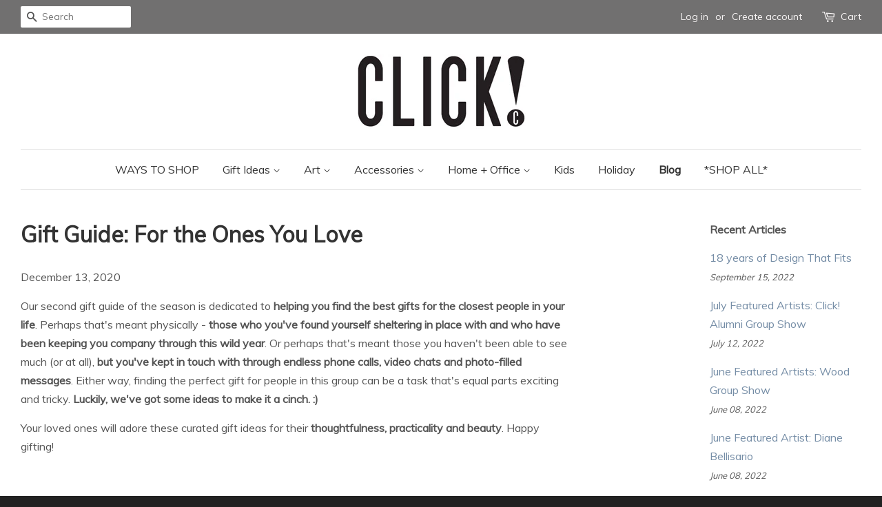

--- FILE ---
content_type: text/html; charset=utf-8
request_url: https://clickdesignthatfits.com/blogs/clickdesignthatfits/gift-guide-7-gift-ideas-for-your-loved-ones
body_size: 21038
content:

<!doctype html>
<!--[if lt IE 7]><html class="no-js lt-ie9 lt-ie8 lt-ie7" lang="en"> <![endif]-->
<!--[if IE 7]><html class="no-js lt-ie9 lt-ie8" lang="en"> <![endif]-->
<!--[if IE 8]><html class="no-js lt-ie9" lang="en"> <![endif]-->
<!--[if IE 9 ]><html class="ie9 no-js"> <![endif]-->
<!--[if (gt IE 9)|!(IE)]><!--> <html class="no-js"> <!--<![endif]-->
<head>
  <meta name="google-site-verification" content="bm7ezuW3X6VjzdINqsAb1hA2sQE1kY3sORDqilB7CTM" />
  <link href='https://fonts.googleapis.com/css?family=Muli:400,300' rel='stylesheet' type='text/css'>

  <!-- Basic page needs ================================================== -->
  <meta charset="utf-8">
  <meta http-equiv="X-UA-Compatible" content="IE=edge,chrome=1">

  
  <link rel="shortcut icon" href="//clickdesignthatfits.com/cdn/shop/t/2/assets/favicon.png?v=2351547489056244451461720450" type="image/png" />
  

  <!-- Title and description ================================================== -->
  <title>
  Gift Guide: For the Ones You Love &ndash; Click! Design That Fits
  </title>

  
  <meta name="description" content="Our second gift guide of the season is dedicated to helping you find the best gifts for the closest people in your life. Perhaps that&#39;s meant physically - those who you&#39;ve found yourself sheltering in place with and who have been keeping you company through this wild year. Or perhaps that&#39;s meant those you haven&#39;t been">
  

  <!-- Social meta ================================================== -->
  

  <meta property="og:type" content="article">
  <meta property="og:title" content="Gift Guide: For the Ones You  Love">
  <meta property="og:url" content="https://clickdesignthatfits.com/blogs/clickdesignthatfits/gift-guide-7-gift-ideas-for-your-loved-ones">
  
  <meta property="og:image" content="http://clickdesignthatfits.com/cdn/shop/articles/rain_city_forge_1024x1024.jpg?v=1607464904">
  <meta property="og:image:secure_url" content="https://clickdesignthatfits.com/cdn/shop/articles/rain_city_forge_1024x1024.jpg?v=1607464904">
  



  <meta property="og:description" content="Our second gift guide of the season is dedicated to helping you find the best gifts for the closest people in your life. Perhaps that&#39;s meant physically - those who you&#39;ve found yourself sheltering in place with and who have been keeping you company through this wild year. Or perhaps that&#39;s meant those you haven&#39;t been">


<meta property="og:site_name" content="Click! Design That Fits">


  <meta name="twitter:card" content="summary_large_image">



  <meta name="twitter:title" content="Gift Guide: For the Ones You  Love">
  <meta name="twitter:description" content="Our second gift guide of the season is dedicated to helping you find the best gifts for the closest people in your life. Perhaps that&#39;s meant physically - those who you&#39;ve found yourself sheltering in">
  
  <meta property="twitter:image" content="https://clickdesignthatfits.com/cdn/shop/articles/rain_city_forge_1024x1024.jpg?v=1607464904">
  



  <!-- Helpers ================================================== -->
  <link rel="canonical" href="https://clickdesignthatfits.com/blogs/clickdesignthatfits/gift-guide-7-gift-ideas-for-your-loved-ones">
  <meta name="viewport" content="width=device-width,initial-scale=1">
  <meta name="theme-color" content="#758da6">

  <!-- CSS ================================================== -->
  <link href="//clickdesignthatfits.com/cdn/shop/t/2/assets/timber.scss.css?v=91217413895405300831654193891" rel="stylesheet" type="text/css" media="all" />
  <link href="//clickdesignthatfits.com/cdn/shop/t/2/assets/theme.scss.css?v=34899748703544940981654193891" rel="stylesheet" type="text/css" media="all" />

  




  <!-- Header hook for plugins ================================================== -->
  <script>window.performance && window.performance.mark && window.performance.mark('shopify.content_for_header.start');</script><meta id="shopify-digital-wallet" name="shopify-digital-wallet" content="/10151705/digital_wallets/dialog">
<meta name="shopify-checkout-api-token" content="a7b02a37775e56f756e5003ef258c2a3">
<meta id="in-context-paypal-metadata" data-shop-id="10151705" data-venmo-supported="false" data-environment="production" data-locale="en_US" data-paypal-v4="true" data-currency="USD">
<link rel="alternate" type="application/atom+xml" title="Feed" href="/blogs/clickdesignthatfits.atom" />
<script async="async" src="/checkouts/internal/preloads.js?locale=en-US"></script>
<link rel="preconnect" href="https://shop.app" crossorigin="anonymous">
<script async="async" src="https://shop.app/checkouts/internal/preloads.js?locale=en-US&shop_id=10151705" crossorigin="anonymous"></script>
<script id="apple-pay-shop-capabilities" type="application/json">{"shopId":10151705,"countryCode":"US","currencyCode":"USD","merchantCapabilities":["supports3DS"],"merchantId":"gid:\/\/shopify\/Shop\/10151705","merchantName":"Click! Design That Fits","requiredBillingContactFields":["postalAddress","email","phone"],"requiredShippingContactFields":["postalAddress","email","phone"],"shippingType":"shipping","supportedNetworks":["visa","masterCard","amex","discover","elo","jcb"],"total":{"type":"pending","label":"Click! Design That Fits","amount":"1.00"},"shopifyPaymentsEnabled":true,"supportsSubscriptions":true}</script>
<script id="shopify-features" type="application/json">{"accessToken":"a7b02a37775e56f756e5003ef258c2a3","betas":["rich-media-storefront-analytics"],"domain":"clickdesignthatfits.com","predictiveSearch":true,"shopId":10151705,"locale":"en"}</script>
<script>var Shopify = Shopify || {};
Shopify.shop = "clickdesign.myshopify.com";
Shopify.locale = "en";
Shopify.currency = {"active":"USD","rate":"1.0"};
Shopify.country = "US";
Shopify.theme = {"name":"Minimal","id":100664963,"schema_name":null,"schema_version":null,"theme_store_id":380,"role":"main"};
Shopify.theme.handle = "null";
Shopify.theme.style = {"id":null,"handle":null};
Shopify.cdnHost = "clickdesignthatfits.com/cdn";
Shopify.routes = Shopify.routes || {};
Shopify.routes.root = "/";</script>
<script type="module">!function(o){(o.Shopify=o.Shopify||{}).modules=!0}(window);</script>
<script>!function(o){function n(){var o=[];function n(){o.push(Array.prototype.slice.apply(arguments))}return n.q=o,n}var t=o.Shopify=o.Shopify||{};t.loadFeatures=n(),t.autoloadFeatures=n()}(window);</script>
<script>
  window.ShopifyPay = window.ShopifyPay || {};
  window.ShopifyPay.apiHost = "shop.app\/pay";
  window.ShopifyPay.redirectState = null;
</script>
<script id="shop-js-analytics" type="application/json">{"pageType":"article"}</script>
<script defer="defer" async type="module" src="//clickdesignthatfits.com/cdn/shopifycloud/shop-js/modules/v2/client.init-shop-cart-sync_COMZFrEa.en.esm.js"></script>
<script defer="defer" async type="module" src="//clickdesignthatfits.com/cdn/shopifycloud/shop-js/modules/v2/chunk.common_CdXrxk3f.esm.js"></script>
<script type="module">
  await import("//clickdesignthatfits.com/cdn/shopifycloud/shop-js/modules/v2/client.init-shop-cart-sync_COMZFrEa.en.esm.js");
await import("//clickdesignthatfits.com/cdn/shopifycloud/shop-js/modules/v2/chunk.common_CdXrxk3f.esm.js");

  window.Shopify.SignInWithShop?.initShopCartSync?.({"fedCMEnabled":true,"windoidEnabled":true});

</script>
<script>
  window.Shopify = window.Shopify || {};
  if (!window.Shopify.featureAssets) window.Shopify.featureAssets = {};
  window.Shopify.featureAssets['shop-js'] = {"shop-cart-sync":["modules/v2/client.shop-cart-sync_CRSPkpKa.en.esm.js","modules/v2/chunk.common_CdXrxk3f.esm.js"],"shop-button":["modules/v2/client.shop-button_B6dBoDg5.en.esm.js","modules/v2/chunk.common_CdXrxk3f.esm.js"],"init-windoid":["modules/v2/client.init-windoid_hXardXh0.en.esm.js","modules/v2/chunk.common_CdXrxk3f.esm.js"],"shop-cash-offers":["modules/v2/client.shop-cash-offers_p6Pw3nax.en.esm.js","modules/v2/chunk.common_CdXrxk3f.esm.js","modules/v2/chunk.modal_C89cmTvN.esm.js"],"init-fed-cm":["modules/v2/client.init-fed-cm_DO1JVZ96.en.esm.js","modules/v2/chunk.common_CdXrxk3f.esm.js"],"init-shop-email-lookup-coordinator":["modules/v2/client.init-shop-email-lookup-coordinator_jpxQlUsx.en.esm.js","modules/v2/chunk.common_CdXrxk3f.esm.js"],"shop-toast-manager":["modules/v2/client.shop-toast-manager_C-K0q6-t.en.esm.js","modules/v2/chunk.common_CdXrxk3f.esm.js"],"shop-login-button":["modules/v2/client.shop-login-button_BHRMsoBb.en.esm.js","modules/v2/chunk.common_CdXrxk3f.esm.js","modules/v2/chunk.modal_C89cmTvN.esm.js"],"pay-button":["modules/v2/client.pay-button_CRuQ9trT.en.esm.js","modules/v2/chunk.common_CdXrxk3f.esm.js"],"init-shop-cart-sync":["modules/v2/client.init-shop-cart-sync_COMZFrEa.en.esm.js","modules/v2/chunk.common_CdXrxk3f.esm.js"],"init-customer-accounts-sign-up":["modules/v2/client.init-customer-accounts-sign-up_Q1yheB3t.en.esm.js","modules/v2/client.shop-login-button_BHRMsoBb.en.esm.js","modules/v2/chunk.common_CdXrxk3f.esm.js","modules/v2/chunk.modal_C89cmTvN.esm.js"],"avatar":["modules/v2/client.avatar_BTnouDA3.en.esm.js"],"init-customer-accounts":["modules/v2/client.init-customer-accounts_B5rMd0lj.en.esm.js","modules/v2/client.shop-login-button_BHRMsoBb.en.esm.js","modules/v2/chunk.common_CdXrxk3f.esm.js","modules/v2/chunk.modal_C89cmTvN.esm.js"],"init-shop-for-new-customer-accounts":["modules/v2/client.init-shop-for-new-customer-accounts_BNQiNx4m.en.esm.js","modules/v2/client.shop-login-button_BHRMsoBb.en.esm.js","modules/v2/chunk.common_CdXrxk3f.esm.js","modules/v2/chunk.modal_C89cmTvN.esm.js"],"checkout-modal":["modules/v2/client.checkout-modal_DtXVhFgQ.en.esm.js","modules/v2/chunk.common_CdXrxk3f.esm.js","modules/v2/chunk.modal_C89cmTvN.esm.js"],"shop-follow-button":["modules/v2/client.shop-follow-button_CV5C02lv.en.esm.js","modules/v2/chunk.common_CdXrxk3f.esm.js","modules/v2/chunk.modal_C89cmTvN.esm.js"],"shop-login":["modules/v2/client.shop-login_Bz_Zm_XZ.en.esm.js","modules/v2/chunk.common_CdXrxk3f.esm.js","modules/v2/chunk.modal_C89cmTvN.esm.js"],"lead-capture":["modules/v2/client.lead-capture_CmGCXBh3.en.esm.js","modules/v2/chunk.common_CdXrxk3f.esm.js","modules/v2/chunk.modal_C89cmTvN.esm.js"],"payment-terms":["modules/v2/client.payment-terms_D7XnU2ez.en.esm.js","modules/v2/chunk.common_CdXrxk3f.esm.js","modules/v2/chunk.modal_C89cmTvN.esm.js"]};
</script>
<script>(function() {
  var isLoaded = false;
  function asyncLoad() {
    if (isLoaded) return;
    isLoaded = true;
    var urls = ["\/\/www.powr.io\/powr.js?powr-token=clickdesign.myshopify.com\u0026external-type=shopify\u0026shop=clickdesign.myshopify.com","https:\/\/chimpstatic.com\/mcjs-connected\/js\/users\/2a4dbd359ed6a3c39b33f03ea\/5ff265c14a3f81d2c9681b82f.js?shop=clickdesign.myshopify.com","https:\/\/cdn.sesami.co\/shopify.js?shop=clickdesign.myshopify.com","https:\/\/cdn.hextom.com\/js\/quickannouncementbar.js?shop=clickdesign.myshopify.com"];
    for (var i = 0; i < urls.length; i++) {
      var s = document.createElement('script');
      s.type = 'text/javascript';
      s.async = true;
      s.src = urls[i];
      var x = document.getElementsByTagName('script')[0];
      x.parentNode.insertBefore(s, x);
    }
  };
  if(window.attachEvent) {
    window.attachEvent('onload', asyncLoad);
  } else {
    window.addEventListener('load', asyncLoad, false);
  }
})();</script>
<script id="__st">var __st={"a":10151705,"offset":-28800,"reqid":"6f5bf7dd-9b35-4440-b9ab-6456938eb7dc-1762888086","pageurl":"clickdesignthatfits.com\/blogs\/clickdesignthatfits\/gift-guide-7-gift-ideas-for-your-loved-ones","s":"articles-396840861751","u":"d15ad0e913df","p":"article","rtyp":"article","rid":396840861751};</script>
<script>window.ShopifyPaypalV4VisibilityTracking = true;</script>
<script id="captcha-bootstrap">!function(){'use strict';const t='contact',e='account',n='new_comment',o=[[t,t],['blogs',n],['comments',n],[t,'customer']],c=[[e,'customer_login'],[e,'guest_login'],[e,'recover_customer_password'],[e,'create_customer']],r=t=>t.map((([t,e])=>`form[action*='/${t}']:not([data-nocaptcha='true']) input[name='form_type'][value='${e}']`)).join(','),a=t=>()=>t?[...document.querySelectorAll(t)].map((t=>t.form)):[];function s(){const t=[...o],e=r(t);return a(e)}const i='password',u='form_key',d=['recaptcha-v3-token','g-recaptcha-response','h-captcha-response',i],f=()=>{try{return window.sessionStorage}catch{return}},m='__shopify_v',_=t=>t.elements[u];function p(t,e,n=!1){try{const o=window.sessionStorage,c=JSON.parse(o.getItem(e)),{data:r}=function(t){const{data:e,action:n}=t;return t[m]||n?{data:e,action:n}:{data:t,action:n}}(c);for(const[e,n]of Object.entries(r))t.elements[e]&&(t.elements[e].value=n);n&&o.removeItem(e)}catch(o){console.error('form repopulation failed',{error:o})}}const l='form_type',E='cptcha';function T(t){t.dataset[E]=!0}const w=window,h=w.document,L='Shopify',v='ce_forms',y='captcha';let A=!1;((t,e)=>{const n=(g='f06e6c50-85a8-45c8-87d0-21a2b65856fe',I='https://cdn.shopify.com/shopifycloud/storefront-forms-hcaptcha/ce_storefront_forms_captcha_hcaptcha.v1.5.2.iife.js',D={infoText:'Protected by hCaptcha',privacyText:'Privacy',termsText:'Terms'},(t,e,n)=>{const o=w[L][v],c=o.bindForm;if(c)return c(t,g,e,D).then(n);var r;o.q.push([[t,g,e,D],n]),r=I,A||(h.body.append(Object.assign(h.createElement('script'),{id:'captcha-provider',async:!0,src:r})),A=!0)});var g,I,D;w[L]=w[L]||{},w[L][v]=w[L][v]||{},w[L][v].q=[],w[L][y]=w[L][y]||{},w[L][y].protect=function(t,e){n(t,void 0,e),T(t)},Object.freeze(w[L][y]),function(t,e,n,w,h,L){const[v,y,A,g]=function(t,e,n){const i=e?o:[],u=t?c:[],d=[...i,...u],f=r(d),m=r(i),_=r(d.filter((([t,e])=>n.includes(e))));return[a(f),a(m),a(_),s()]}(w,h,L),I=t=>{const e=t.target;return e instanceof HTMLFormElement?e:e&&e.form},D=t=>v().includes(t);t.addEventListener('submit',(t=>{const e=I(t);if(!e)return;const n=D(e)&&!e.dataset.hcaptchaBound&&!e.dataset.recaptchaBound,o=_(e),c=g().includes(e)&&(!o||!o.value);(n||c)&&t.preventDefault(),c&&!n&&(function(t){try{if(!f())return;!function(t){const e=f();if(!e)return;const n=_(t);if(!n)return;const o=n.value;o&&e.removeItem(o)}(t);const e=Array.from(Array(32),(()=>Math.random().toString(36)[2])).join('');!function(t,e){_(t)||t.append(Object.assign(document.createElement('input'),{type:'hidden',name:u})),t.elements[u].value=e}(t,e),function(t,e){const n=f();if(!n)return;const o=[...t.querySelectorAll(`input[type='${i}']`)].map((({name:t})=>t)),c=[...d,...o],r={};for(const[a,s]of new FormData(t).entries())c.includes(a)||(r[a]=s);n.setItem(e,JSON.stringify({[m]:1,action:t.action,data:r}))}(t,e)}catch(e){console.error('failed to persist form',e)}}(e),e.submit())}));const S=(t,e)=>{t&&!t.dataset[E]&&(n(t,e.some((e=>e===t))),T(t))};for(const o of['focusin','change'])t.addEventListener(o,(t=>{const e=I(t);D(e)&&S(e,y())}));const B=e.get('form_key'),M=e.get(l),P=B&&M;t.addEventListener('DOMContentLoaded',(()=>{const t=y();if(P)for(const e of t)e.elements[l].value===M&&p(e,B);[...new Set([...A(),...v().filter((t=>'true'===t.dataset.shopifyCaptcha))])].forEach((e=>S(e,t)))}))}(h,new URLSearchParams(w.location.search),n,t,e,['guest_login'])})(!0,!0)}();</script>
<script integrity="sha256-52AcMU7V7pcBOXWImdc/TAGTFKeNjmkeM1Pvks/DTgc=" data-source-attribution="shopify.loadfeatures" defer="defer" src="//clickdesignthatfits.com/cdn/shopifycloud/storefront/assets/storefront/load_feature-81c60534.js" crossorigin="anonymous"></script>
<script crossorigin="anonymous" defer="defer" src="//clickdesignthatfits.com/cdn/shopifycloud/storefront/assets/shopify_pay/storefront-65b4c6d7.js?v=20250812"></script>
<script data-source-attribution="shopify.dynamic_checkout.dynamic.init">var Shopify=Shopify||{};Shopify.PaymentButton=Shopify.PaymentButton||{isStorefrontPortableWallets:!0,init:function(){window.Shopify.PaymentButton.init=function(){};var t=document.createElement("script");t.src="https://clickdesignthatfits.com/cdn/shopifycloud/portable-wallets/latest/portable-wallets.en.js",t.type="module",document.head.appendChild(t)}};
</script>
<script data-source-attribution="shopify.dynamic_checkout.buyer_consent">
  function portableWalletsHideBuyerConsent(e){var t=document.getElementById("shopify-buyer-consent"),n=document.getElementById("shopify-subscription-policy-button");t&&n&&(t.classList.add("hidden"),t.setAttribute("aria-hidden","true"),n.removeEventListener("click",e))}function portableWalletsShowBuyerConsent(e){var t=document.getElementById("shopify-buyer-consent"),n=document.getElementById("shopify-subscription-policy-button");t&&n&&(t.classList.remove("hidden"),t.removeAttribute("aria-hidden"),n.addEventListener("click",e))}window.Shopify?.PaymentButton&&(window.Shopify.PaymentButton.hideBuyerConsent=portableWalletsHideBuyerConsent,window.Shopify.PaymentButton.showBuyerConsent=portableWalletsShowBuyerConsent);
</script>
<script data-source-attribution="shopify.dynamic_checkout.cart.bootstrap">document.addEventListener("DOMContentLoaded",(function(){function t(){return document.querySelector("shopify-accelerated-checkout-cart, shopify-accelerated-checkout")}if(t())Shopify.PaymentButton.init();else{new MutationObserver((function(e,n){t()&&(Shopify.PaymentButton.init(),n.disconnect())})).observe(document.body,{childList:!0,subtree:!0})}}));
</script>
<link id="shopify-accelerated-checkout-styles" rel="stylesheet" media="screen" href="https://clickdesignthatfits.com/cdn/shopifycloud/portable-wallets/latest/accelerated-checkout-backwards-compat.css" crossorigin="anonymous">
<style id="shopify-accelerated-checkout-cart">
        #shopify-buyer-consent {
  margin-top: 1em;
  display: inline-block;
  width: 100%;
}

#shopify-buyer-consent.hidden {
  display: none;
}

#shopify-subscription-policy-button {
  background: none;
  border: none;
  padding: 0;
  text-decoration: underline;
  font-size: inherit;
  cursor: pointer;
}

#shopify-subscription-policy-button::before {
  box-shadow: none;
}

      </style>

<script>window.performance && window.performance.mark && window.performance.mark('shopify.content_for_header.end');</script>

  

<!--[if lt IE 9]>
<script src="//cdnjs.cloudflare.com/ajax/libs/html5shiv/3.7.2/html5shiv.min.js" type="text/javascript"></script>
<script src="//clickdesignthatfits.com/cdn/shop/t/2/assets/respond.min.js?v=52248677837542619231460520132" type="text/javascript"></script>
<link href="//clickdesignthatfits.com/cdn/shop/t/2/assets/respond-proxy.html" id="respond-proxy" rel="respond-proxy" />
<link href="//clickdesignthatfits.com/search?q=0b2aebd358d29e9a32740e2e7c862478" id="respond-redirect" rel="respond-redirect" />
<script src="//clickdesignthatfits.com/search?q=0b2aebd358d29e9a32740e2e7c862478" type="text/javascript"></script>
<![endif]-->



  <script src="//ajax.googleapis.com/ajax/libs/jquery/1.11.0/jquery.min.js" type="text/javascript"></script>
  <script src="//clickdesignthatfits.com/cdn/shop/t/2/assets/modernizr.min.js?v=26620055551102246001460520132" type="text/javascript"></script>

  
  

<link href="https://monorail-edge.shopifysvc.com" rel="dns-prefetch">
<script>(function(){if ("sendBeacon" in navigator && "performance" in window) {try {var session_token_from_headers = performance.getEntriesByType('navigation')[0].serverTiming.find(x => x.name == '_s').description;} catch {var session_token_from_headers = undefined;}var session_cookie_matches = document.cookie.match(/_shopify_s=([^;]*)/);var session_token_from_cookie = session_cookie_matches && session_cookie_matches.length === 2 ? session_cookie_matches[1] : "";var session_token = session_token_from_headers || session_token_from_cookie || "";function handle_abandonment_event(e) {var entries = performance.getEntries().filter(function(entry) {return /monorail-edge.shopifysvc.com/.test(entry.name);});if (!window.abandonment_tracked && entries.length === 0) {window.abandonment_tracked = true;var currentMs = Date.now();var navigation_start = performance.timing.navigationStart;var payload = {shop_id: 10151705,url: window.location.href,navigation_start,duration: currentMs - navigation_start,session_token,page_type: "article"};window.navigator.sendBeacon("https://monorail-edge.shopifysvc.com/v1/produce", JSON.stringify({schema_id: "online_store_buyer_site_abandonment/1.1",payload: payload,metadata: {event_created_at_ms: currentMs,event_sent_at_ms: currentMs}}));}}window.addEventListener('pagehide', handle_abandonment_event);}}());</script>
<script id="web-pixels-manager-setup">(function e(e,d,r,n,o){if(void 0===o&&(o={}),!Boolean(null===(a=null===(i=window.Shopify)||void 0===i?void 0:i.analytics)||void 0===a?void 0:a.replayQueue)){var i,a;window.Shopify=window.Shopify||{};var t=window.Shopify;t.analytics=t.analytics||{};var s=t.analytics;s.replayQueue=[],s.publish=function(e,d,r){return s.replayQueue.push([e,d,r]),!0};try{self.performance.mark("wpm:start")}catch(e){}var l=function(){var e={modern:/Edge?\/(1{2}[4-9]|1[2-9]\d|[2-9]\d{2}|\d{4,})\.\d+(\.\d+|)|Firefox\/(1{2}[4-9]|1[2-9]\d|[2-9]\d{2}|\d{4,})\.\d+(\.\d+|)|Chrom(ium|e)\/(9{2}|\d{3,})\.\d+(\.\d+|)|(Maci|X1{2}).+ Version\/(15\.\d+|(1[6-9]|[2-9]\d|\d{3,})\.\d+)([,.]\d+|)( \(\w+\)|)( Mobile\/\w+|) Safari\/|Chrome.+OPR\/(9{2}|\d{3,})\.\d+\.\d+|(CPU[ +]OS|iPhone[ +]OS|CPU[ +]iPhone|CPU IPhone OS|CPU iPad OS)[ +]+(15[._]\d+|(1[6-9]|[2-9]\d|\d{3,})[._]\d+)([._]\d+|)|Android:?[ /-](13[3-9]|1[4-9]\d|[2-9]\d{2}|\d{4,})(\.\d+|)(\.\d+|)|Android.+Firefox\/(13[5-9]|1[4-9]\d|[2-9]\d{2}|\d{4,})\.\d+(\.\d+|)|Android.+Chrom(ium|e)\/(13[3-9]|1[4-9]\d|[2-9]\d{2}|\d{4,})\.\d+(\.\d+|)|SamsungBrowser\/([2-9]\d|\d{3,})\.\d+/,legacy:/Edge?\/(1[6-9]|[2-9]\d|\d{3,})\.\d+(\.\d+|)|Firefox\/(5[4-9]|[6-9]\d|\d{3,})\.\d+(\.\d+|)|Chrom(ium|e)\/(5[1-9]|[6-9]\d|\d{3,})\.\d+(\.\d+|)([\d.]+$|.*Safari\/(?![\d.]+ Edge\/[\d.]+$))|(Maci|X1{2}).+ Version\/(10\.\d+|(1[1-9]|[2-9]\d|\d{3,})\.\d+)([,.]\d+|)( \(\w+\)|)( Mobile\/\w+|) Safari\/|Chrome.+OPR\/(3[89]|[4-9]\d|\d{3,})\.\d+\.\d+|(CPU[ +]OS|iPhone[ +]OS|CPU[ +]iPhone|CPU IPhone OS|CPU iPad OS)[ +]+(10[._]\d+|(1[1-9]|[2-9]\d|\d{3,})[._]\d+)([._]\d+|)|Android:?[ /-](13[3-9]|1[4-9]\d|[2-9]\d{2}|\d{4,})(\.\d+|)(\.\d+|)|Mobile Safari.+OPR\/([89]\d|\d{3,})\.\d+\.\d+|Android.+Firefox\/(13[5-9]|1[4-9]\d|[2-9]\d{2}|\d{4,})\.\d+(\.\d+|)|Android.+Chrom(ium|e)\/(13[3-9]|1[4-9]\d|[2-9]\d{2}|\d{4,})\.\d+(\.\d+|)|Android.+(UC? ?Browser|UCWEB|U3)[ /]?(15\.([5-9]|\d{2,})|(1[6-9]|[2-9]\d|\d{3,})\.\d+)\.\d+|SamsungBrowser\/(5\.\d+|([6-9]|\d{2,})\.\d+)|Android.+MQ{2}Browser\/(14(\.(9|\d{2,})|)|(1[5-9]|[2-9]\d|\d{3,})(\.\d+|))(\.\d+|)|K[Aa][Ii]OS\/(3\.\d+|([4-9]|\d{2,})\.\d+)(\.\d+|)/},d=e.modern,r=e.legacy,n=navigator.userAgent;return n.match(d)?"modern":n.match(r)?"legacy":"unknown"}(),u="modern"===l?"modern":"legacy",c=(null!=n?n:{modern:"",legacy:""})[u],f=function(e){return[e.baseUrl,"/wpm","/b",e.hashVersion,"modern"===e.buildTarget?"m":"l",".js"].join("")}({baseUrl:d,hashVersion:r,buildTarget:u}),m=function(e){var d=e.version,r=e.bundleTarget,n=e.surface,o=e.pageUrl,i=e.monorailEndpoint;return{emit:function(e){var a=e.status,t=e.errorMsg,s=(new Date).getTime(),l=JSON.stringify({metadata:{event_sent_at_ms:s},events:[{schema_id:"web_pixels_manager_load/3.1",payload:{version:d,bundle_target:r,page_url:o,status:a,surface:n,error_msg:t},metadata:{event_created_at_ms:s}}]});if(!i)return console&&console.warn&&console.warn("[Web Pixels Manager] No Monorail endpoint provided, skipping logging."),!1;try{return self.navigator.sendBeacon.bind(self.navigator)(i,l)}catch(e){}var u=new XMLHttpRequest;try{return u.open("POST",i,!0),u.setRequestHeader("Content-Type","text/plain"),u.send(l),!0}catch(e){return console&&console.warn&&console.warn("[Web Pixels Manager] Got an unhandled error while logging to Monorail."),!1}}}}({version:r,bundleTarget:l,surface:e.surface,pageUrl:self.location.href,monorailEndpoint:e.monorailEndpoint});try{o.browserTarget=l,function(e){var d=e.src,r=e.async,n=void 0===r||r,o=e.onload,i=e.onerror,a=e.sri,t=e.scriptDataAttributes,s=void 0===t?{}:t,l=document.createElement("script"),u=document.querySelector("head"),c=document.querySelector("body");if(l.async=n,l.src=d,a&&(l.integrity=a,l.crossOrigin="anonymous"),s)for(var f in s)if(Object.prototype.hasOwnProperty.call(s,f))try{l.dataset[f]=s[f]}catch(e){}if(o&&l.addEventListener("load",o),i&&l.addEventListener("error",i),u)u.appendChild(l);else{if(!c)throw new Error("Did not find a head or body element to append the script");c.appendChild(l)}}({src:f,async:!0,onload:function(){if(!function(){var e,d;return Boolean(null===(d=null===(e=window.Shopify)||void 0===e?void 0:e.analytics)||void 0===d?void 0:d.initialized)}()){var d=window.webPixelsManager.init(e)||void 0;if(d){var r=window.Shopify.analytics;r.replayQueue.forEach((function(e){var r=e[0],n=e[1],o=e[2];d.publishCustomEvent(r,n,o)})),r.replayQueue=[],r.publish=d.publishCustomEvent,r.visitor=d.visitor,r.initialized=!0}}},onerror:function(){return m.emit({status:"failed",errorMsg:"".concat(f," has failed to load")})},sri:function(e){var d=/^sha384-[A-Za-z0-9+/=]+$/;return"string"==typeof e&&d.test(e)}(c)?c:"",scriptDataAttributes:o}),m.emit({status:"loading"})}catch(e){m.emit({status:"failed",errorMsg:(null==e?void 0:e.message)||"Unknown error"})}}})({shopId: 10151705,storefrontBaseUrl: "https://clickdesignthatfits.com",extensionsBaseUrl: "https://extensions.shopifycdn.com/cdn/shopifycloud/web-pixels-manager",monorailEndpoint: "https://monorail-edge.shopifysvc.com/unstable/produce_batch",surface: "storefront-renderer",enabledBetaFlags: ["2dca8a86"],webPixelsConfigList: [{"id":"64061495","eventPayloadVersion":"v1","runtimeContext":"LAX","scriptVersion":"1","type":"CUSTOM","privacyPurposes":["ANALYTICS"],"name":"Google Analytics tag (migrated)"},{"id":"shopify-app-pixel","configuration":"{}","eventPayloadVersion":"v1","runtimeContext":"STRICT","scriptVersion":"0450","apiClientId":"shopify-pixel","type":"APP","privacyPurposes":["ANALYTICS","MARKETING"]},{"id":"shopify-custom-pixel","eventPayloadVersion":"v1","runtimeContext":"LAX","scriptVersion":"0450","apiClientId":"shopify-pixel","type":"CUSTOM","privacyPurposes":["ANALYTICS","MARKETING"]}],isMerchantRequest: false,initData: {"shop":{"name":"Click! Design That Fits","paymentSettings":{"currencyCode":"USD"},"myshopifyDomain":"clickdesign.myshopify.com","countryCode":"US","storefrontUrl":"https:\/\/clickdesignthatfits.com"},"customer":null,"cart":null,"checkout":null,"productVariants":[],"purchasingCompany":null},},"https://clickdesignthatfits.com/cdn","ae1676cfwd2530674p4253c800m34e853cb",{"modern":"","legacy":""},{"shopId":"10151705","storefrontBaseUrl":"https:\/\/clickdesignthatfits.com","extensionBaseUrl":"https:\/\/extensions.shopifycdn.com\/cdn\/shopifycloud\/web-pixels-manager","surface":"storefront-renderer","enabledBetaFlags":"[\"2dca8a86\"]","isMerchantRequest":"false","hashVersion":"ae1676cfwd2530674p4253c800m34e853cb","publish":"custom","events":"[[\"page_viewed\",{}]]"});</script><script>
  window.ShopifyAnalytics = window.ShopifyAnalytics || {};
  window.ShopifyAnalytics.meta = window.ShopifyAnalytics.meta || {};
  window.ShopifyAnalytics.meta.currency = 'USD';
  var meta = {"page":{"pageType":"article","resourceType":"article","resourceId":396840861751}};
  for (var attr in meta) {
    window.ShopifyAnalytics.meta[attr] = meta[attr];
  }
</script>
<script class="analytics">
  (function () {
    var customDocumentWrite = function(content) {
      var jquery = null;

      if (window.jQuery) {
        jquery = window.jQuery;
      } else if (window.Checkout && window.Checkout.$) {
        jquery = window.Checkout.$;
      }

      if (jquery) {
        jquery('body').append(content);
      }
    };

    var hasLoggedConversion = function(token) {
      if (token) {
        return document.cookie.indexOf('loggedConversion=' + token) !== -1;
      }
      return false;
    }

    var setCookieIfConversion = function(token) {
      if (token) {
        var twoMonthsFromNow = new Date(Date.now());
        twoMonthsFromNow.setMonth(twoMonthsFromNow.getMonth() + 2);

        document.cookie = 'loggedConversion=' + token + '; expires=' + twoMonthsFromNow;
      }
    }

    var trekkie = window.ShopifyAnalytics.lib = window.trekkie = window.trekkie || [];
    if (trekkie.integrations) {
      return;
    }
    trekkie.methods = [
      'identify',
      'page',
      'ready',
      'track',
      'trackForm',
      'trackLink'
    ];
    trekkie.factory = function(method) {
      return function() {
        var args = Array.prototype.slice.call(arguments);
        args.unshift(method);
        trekkie.push(args);
        return trekkie;
      };
    };
    for (var i = 0; i < trekkie.methods.length; i++) {
      var key = trekkie.methods[i];
      trekkie[key] = trekkie.factory(key);
    }
    trekkie.load = function(config) {
      trekkie.config = config || {};
      trekkie.config.initialDocumentCookie = document.cookie;
      var first = document.getElementsByTagName('script')[0];
      var script = document.createElement('script');
      script.type = 'text/javascript';
      script.onerror = function(e) {
        var scriptFallback = document.createElement('script');
        scriptFallback.type = 'text/javascript';
        scriptFallback.onerror = function(error) {
                var Monorail = {
      produce: function produce(monorailDomain, schemaId, payload) {
        var currentMs = new Date().getTime();
        var event = {
          schema_id: schemaId,
          payload: payload,
          metadata: {
            event_created_at_ms: currentMs,
            event_sent_at_ms: currentMs
          }
        };
        return Monorail.sendRequest("https://" + monorailDomain + "/v1/produce", JSON.stringify(event));
      },
      sendRequest: function sendRequest(endpointUrl, payload) {
        // Try the sendBeacon API
        if (window && window.navigator && typeof window.navigator.sendBeacon === 'function' && typeof window.Blob === 'function' && !Monorail.isIos12()) {
          var blobData = new window.Blob([payload], {
            type: 'text/plain'
          });

          if (window.navigator.sendBeacon(endpointUrl, blobData)) {
            return true;
          } // sendBeacon was not successful

        } // XHR beacon

        var xhr = new XMLHttpRequest();

        try {
          xhr.open('POST', endpointUrl);
          xhr.setRequestHeader('Content-Type', 'text/plain');
          xhr.send(payload);
        } catch (e) {
          console.log(e);
        }

        return false;
      },
      isIos12: function isIos12() {
        return window.navigator.userAgent.lastIndexOf('iPhone; CPU iPhone OS 12_') !== -1 || window.navigator.userAgent.lastIndexOf('iPad; CPU OS 12_') !== -1;
      }
    };
    Monorail.produce('monorail-edge.shopifysvc.com',
      'trekkie_storefront_load_errors/1.1',
      {shop_id: 10151705,
      theme_id: 100664963,
      app_name: "storefront",
      context_url: window.location.href,
      source_url: "//clickdesignthatfits.com/cdn/s/trekkie.storefront.308893168db1679b4a9f8a086857af995740364f.min.js"});

        };
        scriptFallback.async = true;
        scriptFallback.src = '//clickdesignthatfits.com/cdn/s/trekkie.storefront.308893168db1679b4a9f8a086857af995740364f.min.js';
        first.parentNode.insertBefore(scriptFallback, first);
      };
      script.async = true;
      script.src = '//clickdesignthatfits.com/cdn/s/trekkie.storefront.308893168db1679b4a9f8a086857af995740364f.min.js';
      first.parentNode.insertBefore(script, first);
    };
    trekkie.load(
      {"Trekkie":{"appName":"storefront","development":false,"defaultAttributes":{"shopId":10151705,"isMerchantRequest":null,"themeId":100664963,"themeCityHash":"11069891184983653172","contentLanguage":"en","currency":"USD","eventMetadataId":"101f0f59-c2ec-4f25-9468-96094e758aec"},"isServerSideCookieWritingEnabled":true,"monorailRegion":"shop_domain","enabledBetaFlags":["f0df213a"]},"Session Attribution":{},"S2S":{"facebookCapiEnabled":false,"source":"trekkie-storefront-renderer","apiClientId":580111}}
    );

    var loaded = false;
    trekkie.ready(function() {
      if (loaded) return;
      loaded = true;

      window.ShopifyAnalytics.lib = window.trekkie;

      var originalDocumentWrite = document.write;
      document.write = customDocumentWrite;
      try { window.ShopifyAnalytics.merchantGoogleAnalytics.call(this); } catch(error) {};
      document.write = originalDocumentWrite;

      window.ShopifyAnalytics.lib.page(null,{"pageType":"article","resourceType":"article","resourceId":396840861751,"shopifyEmitted":true});

      var match = window.location.pathname.match(/checkouts\/(.+)\/(thank_you|post_purchase)/)
      var token = match? match[1]: undefined;
      if (!hasLoggedConversion(token)) {
        setCookieIfConversion(token);
        
      }
    });


        var eventsListenerScript = document.createElement('script');
        eventsListenerScript.async = true;
        eventsListenerScript.src = "//clickdesignthatfits.com/cdn/shopifycloud/storefront/assets/shop_events_listener-3da45d37.js";
        document.getElementsByTagName('head')[0].appendChild(eventsListenerScript);

})();</script>
  <script>
  if (!window.ga || (window.ga && typeof window.ga !== 'function')) {
    window.ga = function ga() {
      (window.ga.q = window.ga.q || []).push(arguments);
      if (window.Shopify && window.Shopify.analytics && typeof window.Shopify.analytics.publish === 'function') {
        window.Shopify.analytics.publish("ga_stub_called", {}, {sendTo: "google_osp_migration"});
      }
      console.error("Shopify's Google Analytics stub called with:", Array.from(arguments), "\nSee https://help.shopify.com/manual/promoting-marketing/pixels/pixel-migration#google for more information.");
    };
    if (window.Shopify && window.Shopify.analytics && typeof window.Shopify.analytics.publish === 'function') {
      window.Shopify.analytics.publish("ga_stub_initialized", {}, {sendTo: "google_osp_migration"});
    }
  }
</script>
<script
  defer
  src="https://clickdesignthatfits.com/cdn/shopifycloud/perf-kit/shopify-perf-kit-2.1.2.min.js"
  data-application="storefront-renderer"
  data-shop-id="10151705"
  data-render-region="gcp-us-central1"
  data-page-type="article"
  data-theme-instance-id="100664963"
  data-theme-name=""
  data-theme-version=""
  data-monorail-region="shop_domain"
  data-resource-timing-sampling-rate="10"
  data-shs="true"
  data-shs-beacon="true"
  data-shs-export-with-fetch="true"
  data-shs-logs-sample-rate="1"
></script>
</head>

<body id="gift-guide-for-the-ones-you-love" class="template-article" >

  <div class="header-bar">
  <div class="wrapper medium-down--hide">
    <div class="post-large--display-table">

      
        <div class="header-bar__left post-large--display-table-cell">

          

          

          
            <div class="header-bar__module header-bar__search">
              


  <form action="/search" method="get" class="header-bar__search-form clearfix" role="search">
    
    <button type="submit" class="btn icon-fallback-text header-bar__search-submit">
      <span class="icon icon-search" aria-hidden="true"></span>
      <span class="fallback-text">Search</span>
    </button>
    <input type="search" name="q" value="" aria-label="Search" class="header-bar__search-input" placeholder="Search">
  </form>


            </div>
          

        </div>
      

      <div class="header-bar__right post-large--display-table-cell">

        
          <ul class="header-bar__module header-bar__module--list">
            
              <li>
                <a href="/account/login" id="customer_login_link">Log in</a>
              </li>
              <li>or</li>
              <li>
                <a href="/account/register" id="customer_register_link">Create account</a>
              </li>  
            
          </ul>
        

        <div class="header-bar__module">
          <span class="header-bar__sep" aria-hidden="true"></span>
          <a href="/cart" class="cart-page-link">
            <span class="icon icon-cart header-bar__cart-icon" aria-hidden="true"></span>
          </a>
        </div>

        <div class="header-bar__module">
          <a href="/cart" class="cart-page-link">
            Cart
            <span class="cart-count header-bar__cart-count hidden-count">0</span>
          </a>
        </div>

        
          
        

      </div>
    </div>
  </div>
  <div class="wrapper post-large--hide">
    <button type="button" class="mobile-nav-trigger" id="MobileNavTrigger">
      <span class="icon icon-hamburger" aria-hidden="true"></span>
      Menu
    </button>
    <a href="/cart" class="cart-page-link mobile-cart-page-link">
      <span class="icon icon-cart header-bar__cart-icon" aria-hidden="true"></span>
      Cart <span class="cart-count hidden-count">0</span>
    </a>
  </div>
  <ul id="MobileNav" class="mobile-nav post-large--hide">
  
  
  
  <li class="mobile-nav__link" aria-haspopup="true">
    
      <a href="/pages/ways-to-shop" class="mobile-nav">
        WAYS TO SHOP
      </a>
    
  </li>
  
  
  <li class="mobile-nav__link" aria-haspopup="true">
    
      <a href="/collections/gift-ideas" class="mobile-nav__sublist-trigger">
        Gift Ideas
        <span class="icon-fallback-text mobile-nav__sublist-expand">
  <span class="icon icon-plus" aria-hidden="true"></span>
  <span class="fallback-text">+</span>
</span>
<span class="icon-fallback-text mobile-nav__sublist-contract">
  <span class="icon icon-minus" aria-hidden="true"></span>
  <span class="fallback-text">-</span>
</span>
      </a>
      <ul class="mobile-nav__sublist">  
        
          <li class="mobile-nav__sublist-link">
            <a href="/pages/gift-helper">Gift Helper</a>
          </li>
        
          <li class="mobile-nav__sublist-link">
            <a href="/collections/under-25">Under $25</a>
          </li>
        
          <li class="mobile-nav__sublist-link">
            <a href="/collections/under-50">Under $50</a>
          </li>
        
          <li class="mobile-nav__sublist-link">
            <a href="/collections/under-100">Under $100</a>
          </li>
        
          <li class="mobile-nav__sublist-link">
            <a href="/collections/pnw-love">Favorite Local Gifts</a>
          </li>
        
      </ul>
    
  </li>
  
  
  <li class="mobile-nav__link" aria-haspopup="true">
    
      <a href="/collections/art" class="mobile-nav__sublist-trigger">
        Art
        <span class="icon-fallback-text mobile-nav__sublist-expand">
  <span class="icon icon-plus" aria-hidden="true"></span>
  <span class="fallback-text">+</span>
</span>
<span class="icon-fallback-text mobile-nav__sublist-contract">
  <span class="icon icon-minus" aria-hidden="true"></span>
  <span class="fallback-text">-</span>
</span>
      </a>
      <ul class="mobile-nav__sublist">  
        
          <li class="mobile-nav__sublist-link">
            <a href="/collections/art-prints">Prints</a>
          </li>
        
          <li class="mobile-nav__sublist-link">
            <a href="/collections/other">Other</a>
          </li>
        
      </ul>
    
  </li>
  
  
  <li class="mobile-nav__link" aria-haspopup="true">
    
      <a href="/collections/accessories" class="mobile-nav__sublist-trigger">
        Accessories
        <span class="icon-fallback-text mobile-nav__sublist-expand">
  <span class="icon icon-plus" aria-hidden="true"></span>
  <span class="fallback-text">+</span>
</span>
<span class="icon-fallback-text mobile-nav__sublist-contract">
  <span class="icon icon-minus" aria-hidden="true"></span>
  <span class="fallback-text">-</span>
</span>
      </a>
      <ul class="mobile-nav__sublist">  
        
          <li class="mobile-nav__sublist-link">
            <a href="/collections/hobo">Hobo</a>
          </li>
        
          <li class="mobile-nav__sublist-link">
            <a href="/collections/bags">Bags</a>
          </li>
        
          <li class="mobile-nav__sublist-link">
            <a href="/collections/accessories/glasses">Blue Light Glasses</a>
          </li>
        
          <li class="mobile-nav__sublist-link">
            <a href="/collections/accessories/clothing">Clothing</a>
          </li>
        
          <li class="mobile-nav__sublist-link">
            <a href="/collections/jewelry">Jewelry</a>
          </li>
        
          <li class="mobile-nav__sublist-link">
            <a href="/collections/watches">Watches</a>
          </li>
        
      </ul>
    
  </li>
  
  
  <li class="mobile-nav__link" aria-haspopup="true">
    
      <a href="/collections/home-office" class="mobile-nav__sublist-trigger">
        Home + Office
        <span class="icon-fallback-text mobile-nav__sublist-expand">
  <span class="icon icon-plus" aria-hidden="true"></span>
  <span class="fallback-text">+</span>
</span>
<span class="icon-fallback-text mobile-nav__sublist-contract">
  <span class="icon icon-minus" aria-hidden="true"></span>
  <span class="fallback-text">-</span>
</span>
      </a>
      <ul class="mobile-nav__sublist">  
        
          <li class="mobile-nav__sublist-link">
            <a href="/collections/bath-apothecary">Bath + Apothecary</a>
          </li>
        
          <li class="mobile-nav__sublist-link">
            <a href="/collections/cards">Greeting Cards</a>
          </li>
        
          <li class="mobile-nav__sublist-link">
            <a href="/collections/home-accessories">Home Accessories</a>
          </li>
        
          <li class="mobile-nav__sublist-link">
            <a href="/collections/pantry">Kitchen + Pantry</a>
          </li>
        
          <li class="mobile-nav__sublist-link">
            <a href="/collections/paper-office">Paper + Office</a>
          </li>
        
          <li class="mobile-nav__sublist-link">
            <a href="/collections/puzzles">Puzzles</a>
          </li>
        
          <li class="mobile-nav__sublist-link">
            <a href="/collections/tabletop">Tabletop + Bar</a>
          </li>
        
          <li class="mobile-nav__sublist-link">
            <a href="/collections/tables">Tables + Chairs</a>
          </li>
        
          <li class="mobile-nav__sublist-link">
            <a href="/collections/lighting">Lighting</a>
          </li>
        
          <li class="mobile-nav__sublist-link">
            <a href="/collections/rugs">Rugs</a>
          </li>
        
      </ul>
    
  </li>
  
  
  <li class="mobile-nav__link" aria-haspopup="true">
    
      <a href="/collections/kids" class="mobile-nav">
        Kids
      </a>
    
  </li>
  
  
  <li class="mobile-nav__link" aria-haspopup="true">
    
      <a href="/collections/holiday" class="mobile-nav">
        Holiday
      </a>
    
  </li>
  
  
  <li class="mobile-nav__link" aria-haspopup="true">
    
      <a href="/blogs/clickdesignthatfits" class="mobile-nav">
        Blog
      </a>
    
  </li>
  
  
  <li class="mobile-nav__link" aria-haspopup="true">
    
      <a href="/collections/shop-all" class="mobile-nav">
        *SHOP ALL*
      </a>
    
  </li>
  

  
    
      <li class="mobile-nav__link">
        <a href="/account/login" id="customer_login_link">Log in</a>
      </li>
      <li class="mobile-nav__link">
        <a href="/account/register" id="customer_register_link">Create account</a>
      </li>
    
  
  
  <li class="mobile-nav__link">
    
      <div class="header-bar__module header-bar__search">
        


  <form action="/search" method="get" class="header-bar__search-form clearfix" role="search">
    
    <button type="submit" class="btn icon-fallback-text header-bar__search-submit">
      <span class="icon icon-search" aria-hidden="true"></span>
      <span class="fallback-text">Search</span>
    </button>
    <input type="search" name="q" value="" aria-label="Search" class="header-bar__search-input" placeholder="Search">
  </form>


      </div>
    
  </li>
  
</ul>

</div>


  <header class="site-header" role="banner">
    <div class="wrapper">

      

      <div class="grid--full">
        <div class="grid__item">
          
            <div class="h1 site-header__logo" itemscope itemtype="http://schema.org/Organization">
          
            
              <a href="/" itemprop="url">
                <img src="//clickdesignthatfits.com/cdn/shop/t/2/assets/logo.png?v=17868973208747214281461720543" alt="Click! Design That Fits" itemprop="logo">
              </a>
            
          
            </div>
          
          
        </div>
      </div>
      <div class="grid--full medium-down--hide">
        <div class="grid__item">
          
<ul class="site-nav" id="AccessibleNav">
  
    
    
    
      <li >
        <a href="/pages/ways-to-shop" class="site-nav__link">WAYS TO SHOP</a>
      </li>
    
  
    
    
    
      <li class="site-nav--has-dropdown" aria-haspopup="true">
        <a href="/collections/gift-ideas" class="site-nav__link">
          Gift Ideas
          <span class="icon-fallback-text">
            <span class="icon icon-arrow-down" aria-hidden="true"></span>
          </span>
        </a>
        <ul class="site-nav__dropdown">
          
            <li>
              <a href="/pages/gift-helper" class="site-nav__link">Gift Helper</a>
            </li>
          
            <li>
              <a href="/collections/under-25" class="site-nav__link">Under $25</a>
            </li>
          
            <li>
              <a href="/collections/under-50" class="site-nav__link">Under $50</a>
            </li>
          
            <li>
              <a href="/collections/under-100" class="site-nav__link">Under $100</a>
            </li>
          
            <li>
              <a href="/collections/pnw-love" class="site-nav__link">Favorite Local Gifts</a>
            </li>
          
        </ul>
      </li>
    
  
    
    
    
      <li class="site-nav--has-dropdown" aria-haspopup="true">
        <a href="/collections/art" class="site-nav__link">
          Art
          <span class="icon-fallback-text">
            <span class="icon icon-arrow-down" aria-hidden="true"></span>
          </span>
        </a>
        <ul class="site-nav__dropdown">
          
            <li>
              <a href="/collections/art-prints" class="site-nav__link">Prints</a>
            </li>
          
            <li>
              <a href="/collections/other" class="site-nav__link">Other</a>
            </li>
          
        </ul>
      </li>
    
  
    
    
    
      <li class="site-nav--has-dropdown" aria-haspopup="true">
        <a href="/collections/accessories" class="site-nav__link">
          Accessories
          <span class="icon-fallback-text">
            <span class="icon icon-arrow-down" aria-hidden="true"></span>
          </span>
        </a>
        <ul class="site-nav__dropdown">
          
            <li>
              <a href="/collections/hobo" class="site-nav__link">Hobo</a>
            </li>
          
            <li>
              <a href="/collections/bags" class="site-nav__link">Bags</a>
            </li>
          
            <li>
              <a href="/collections/accessories/glasses" class="site-nav__link">Blue Light Glasses</a>
            </li>
          
            <li>
              <a href="/collections/accessories/clothing" class="site-nav__link">Clothing</a>
            </li>
          
            <li>
              <a href="/collections/jewelry" class="site-nav__link">Jewelry</a>
            </li>
          
            <li>
              <a href="/collections/watches" class="site-nav__link">Watches</a>
            </li>
          
        </ul>
      </li>
    
  
    
    
    
      <li class="site-nav--has-dropdown" aria-haspopup="true">
        <a href="/collections/home-office" class="site-nav__link">
          Home + Office
          <span class="icon-fallback-text">
            <span class="icon icon-arrow-down" aria-hidden="true"></span>
          </span>
        </a>
        <ul class="site-nav__dropdown">
          
            <li>
              <a href="/collections/bath-apothecary" class="site-nav__link">Bath + Apothecary</a>
            </li>
          
            <li>
              <a href="/collections/cards" class="site-nav__link">Greeting Cards</a>
            </li>
          
            <li>
              <a href="/collections/home-accessories" class="site-nav__link">Home Accessories</a>
            </li>
          
            <li>
              <a href="/collections/pantry" class="site-nav__link">Kitchen + Pantry</a>
            </li>
          
            <li>
              <a href="/collections/paper-office" class="site-nav__link">Paper + Office</a>
            </li>
          
            <li>
              <a href="/collections/puzzles" class="site-nav__link">Puzzles</a>
            </li>
          
            <li>
              <a href="/collections/tabletop" class="site-nav__link">Tabletop + Bar</a>
            </li>
          
            <li>
              <a href="/collections/tables" class="site-nav__link">Tables + Chairs</a>
            </li>
          
            <li>
              <a href="/collections/lighting" class="site-nav__link">Lighting</a>
            </li>
          
            <li>
              <a href="/collections/rugs" class="site-nav__link">Rugs</a>
            </li>
          
        </ul>
      </li>
    
  
    
    
    
      <li >
        <a href="/collections/kids" class="site-nav__link">Kids</a>
      </li>
    
  
    
    
    
      <li >
        <a href="/collections/holiday" class="site-nav__link">Holiday</a>
      </li>
    
  
    
    
    
      <li class="site-nav--active">
        <a href="/blogs/clickdesignthatfits" class="site-nav__link">Blog</a>
      </li>
    
  
    
    
    
      <li >
        <a href="/collections/shop-all" class="site-nav__link">*SHOP ALL*</a>
      </li>
    
  
</ul>

        </div>
      </div>

      

    </div>
  </header>

  <main class="wrapper main-content" role="main">
    <div class="grid">
        <div class="grid__item">
          







<div class="grid">

  <article class="grid__item post-large--four-fifths" itemscope itemtype="http://schema.org/Article">

    <div class="grid">
      <div class="grid__item post-large--ten-twelfths">

        <header class="section-header">
          <h1 class="section-header__title">Gift Guide: For the Ones You  Love</h1>
        </header>

        <p>
          <time datetime="2020-12-13">December 13, 2020</time>
          
          
        </p>

        <div class="rte" itemprop="articleBody">
          <p>Our second gift guide of the season is dedicated to <strong>helping you find the best gifts for the closest people in your life</strong>. Perhaps that's meant physically -<strong> those who you've found yourself sheltering in place with and who have been keeping you company through this wild year</strong>. Or perhaps that's meant those you haven't been able to see much (or at all),<strong> but you've kept in touch with through endless phone calls, video chats and photo-filled messages</strong>. Either way, finding the perfect gift for people in this group can be a task that's equal parts exciting and tricky. <strong>Luckily, we've got some ideas to make it a cinch. :)</strong></p>
<p>Your loved ones will adore these curated gift ideas for their <strong>thoughtfulness, practicality and beauty</strong>. Happy gifting! </p>
<h2>1. Skincare Kit</h2>
<p><img src="https://cdn.shopify.com/s/files/1/1015/1705/files/kari_gran_480x480.png?v=1607017068" alt=""></p>
<p>Thoughtful skincare is a perfect way to unwind from stress, adjust to the transition into drier, colder weather, and give yourself a little love every day. <strong>Which is why a skincare set makes a great gift for the person in your life who could use a little extra TLC.</strong> This <strong><a href="https://clickdesignthatfits.com/products/kari-gran-mini-kit-rose" target="_blank" title="Kari Gran Mini Kit Rose Kari Gran Click Design West Seattle Shopping" rel="noopener noreferrer">Kari Gran mini kit</a> </strong>takes the guesswork out of product selection and comes with <strong>instructions for how often and how much to use, making it easy for the recipient</strong> and guaranteeing they’ll walk into the new year with healthy, glowing skin.</p>
<p><strong><em>Want to add a little more? Grab this <a href="https://clickdesignthatfits.com/products/binchotan-charcoal-facial-puff" target="_blank" title="Binchotan Charcoal Facial Puff Morihata Click Design West Seattle Shopping" rel="noopener noreferrer">charcoal cleansing puff</a>, this luxe <a href="https://clickdesignthatfits.com/products/coconut-milk-body-polish" target="_blank" title="Herbivore Coconut Body Polish Click Design That Fits West Seattle Gift Shop" rel="noopener noreferrer">shower scrub</a>, and the <a href="https://clickdesignthatfits.com/products/beechwood-silk-fiber-nail-brush" target="_blank" title="Beechwood Silk Fiber Nail Brush Andree Jardin Click Design West Seattle Shopping" rel="noopener noreferrer">a classic French-made nail brush</a> to guarantee a full-body skincare gift they’ll adore.</em></strong></p>
<h2>2. Blue Light Screen Readers</h2>
<p><img src="https://cdn.shopify.com/s/files/1/1015/1705/files/screen_readers_480x480.png?v=1607017102" alt=""></p>
<p>When thinking of gifts that are <strong>both useful and practical</strong>, we love the idea of <strong>improving their day to day life</strong>. Chances are, someone you love is looking at a computer most of the day for work and these <a href="https://clickdesignthatfits.com/collections/accessories/glasses" target="_blank" title="Click Design Blue Light Glasses Screen Readers West Seattle Gift Shop" rel="noopener noreferrer">screen readers</a> may be just the ticket. They block <strong>blue light without obscuring colors and help reduce eye strain</strong> which can result in them getting a sounder nights sleep (see also: <a href="https://clickdesignthatfits.com/products/this-book-is-literally-just-pictures-of-snoozy-animals-that-will-make-you-sleep-better" target="_blank" title="Snoozy Animals Book Click Design West Seattle Gift Shop" rel="noopener noreferrer">this book</a>). They're available in zero magnification for those who just need the blue light protection (the remote learning crowd!) and up to 2.5 mag for anyone who needs a little boost.</p>
<p><strong><em>Keep rolling with the office-theme by adding a little spice with some sassy <a href="https://clickdesignthatfits.com/collections/sassy-journals" target="_blank" title="Smart Ass Dam It Hardcover Notebook Click Design West Seattle Gift Shop" rel="noopener noreferrer">notebooks</a><a href="https://clickdesignthatfits.com/products/smart-____-hardcover-notebook" target="_blank" title="Smart-___-Hardcover Notebook Click Design West Seattle Shopping" rel="noopener noreferrer">,</a> a set of <a href="https://clickdesignthatfits.com/products/eclipse-erasable-pens-set" target="_blank" title="Erasable Gel Pens Click Design West Seattle Gift Shop" rel="noopener noreferrer">erasable, colorful gel pens</a> and an undated <a href="https://clickdesignthatfits.com/products/quarterly-goal-planner" target="_blank" title="Quarterly Goal Planner Click Design West Seattle Shopping" rel="noopener noreferrer">planner</a> to keep all of those notes, to-dos and deadlines for the upcoming year in one place.</em></strong></p>
<h2>3. Art</h2>
<p><a href="https://clickdesignthatfits.com/products/seattle-skyline-canvas-print-24x30" target="_blank" title="Seattle Skyline Canvas Art Print Mid Century Modern Click Design West Seattle Gift Shop" rel="noopener noreferrer"><img src="https://cdn.shopify.com/s/files/1/1015/1705/files/Screen_Shot_2020-12-12_at_9.56.58_PM_480x480.png?v=1607839062" alt="Seattle Canvas"></a></p>
<p>For the one who is always re-arranging the furniture and updating their decor, you can't beat local art.<strong> This <a href="https://clickdesignthatfits.com/products/seattle-skyline-canvas-print-24x30" target="_blank" title="Seattle Skyline Print Amber Leaders Click Design West Seattle Shopping" rel="noopener noreferrer">Seattle Skyline print</a> is perfect to anchor their for gallery wall or brighten up the entryway.</strong> It adds a mid-mod pop of shape and color to a neutral space or can blend seamlessly into a more colorful home. <strong>It’s the perfect print for a local (or former local) who looks fondly on our downtown Seattle landmarks.</strong></p>
<p><a href="https://clickdesignthatfits.com/products/cascade-range-wrapped-canvas-print-1" target="_blank" title="Mountain Range Art Click Design West Seattle Gift Shop" rel="noopener noreferrer"><img src="https://cdn.shopify.com/s/files/1/1015/1705/files/olympic_and_cascades_480x480.png?v=1607462201" alt=""></a></p>
<p>If nature-scapes are more their style, check out these <strong>gorgeous and informational canvas-wrapped prints (available in the <a href="https://clickdesignthatfits.com/collections/art-prints/products/cascade-range-wrapped-canvas-print" target="_blank" title="Cascade Range Canvas Wrapped Print Elizabeth Person Click Design West Seattle Shopping" rel="noopener noreferrer">Cascades </a>and the <a href="https://clickdesignthatfits.com/collections/art-prints/products/cascade-range-wrapped-canvas-print" target="_blank" title="Olympic Range Canvas Wrapped Print Elizabeth Person Click Design West Seattle Shopping" rel="noopener noreferrer">Olympics</a>).</strong> They're as <strong>perfect for the hikers</strong> as they are for <strong>those who could spend hours gazing at the mountains from afar.</strong> <strong></strong></p>
<h2>4. Cookbooks</h2>
<p><a href="https://clickdesignthatfits.com/products/mastering-mindful-eating-by-michelle-babb" target="_blank" title="Mindful Eating Michelle Babb Click Design West Seattle Gift Shop" rel="noopener noreferrer"><img src="https://cdn.shopify.com/s/files/1/1015/1705/files/mindul_eating_480x480.png?v=1607017392" alt=""></a></p>
<p>Have someone on your list who knows their way around the kitchen? <strong>Expand their recipe repertoire with a <a href="https://clickdesignthatfits.com/collections/cookbooks" target="_blank" title="Local Cookbooks Click Design West Seattle Gift Shop " rel="noopener noreferrer">new cookbook</a>.</strong> They’ll head into 2021 with a host of new, tasty ideas and start the new year in the best way possible – with a healthy and<strong> mindful relationship with food.</strong></p>
<p><em><strong>A couple sweet (or savory) additions to this gift include this delicious <a href="https://clickdesignthatfits.com/collections/san-juan-salts" target="_blank" title="San Juan Salts Collection Click Design West Seattle Shopping" rel="noopener noreferrer">selection of salts</a> from the San Juan Islands, a <a href="https://clickdesignthatfits.com/products/teak-salt-cellar-w-pivoting-lid" target="_blank" title="Teak Salt Cellar with Pivoting Lid Click Design That Fits West Seattle Gift Shop" rel="noopener noreferrer">teak salt cellar</a> + spoon, and this <a href="https://clickdesignthatfits.com/products/scrimshaw-octopus-tray-large" target="_blank" title="Octopus Tray Large Thomas Paul Click Design West Seattle Shopping" rel="noopener noreferrer">epic tray</a> for serving up those kitchen creations. If you’re feeling particularly inspired by the kitchen theme, check out this <a href="https://clickdesignthatfits.com/blogs/clickdesignthatfits/2020-thanksgiving" target="_blank" rel="noopener noreferrer">recent blog post</a> for more ideas!</strong></em></p>
<h2>5. Cocktail Infusion Kit</h2>
<p><a href="https://clickdesignthatfits.com/products/tequila-infusion-pack" target="_blank" title="Tequila Infusions Home Bar Click Design West Seattle Gift Shop" rel="noopener noreferrer"><img src="https://cdn.shopify.com/s/files/1/1015/1705/files/cocktailinfusionkit_480x480.png?v=1607017685" alt=""></a></p>
<p><strong>For the one who loves a post work drink </strong>and is always experimenting with a new craft cocktail.<strong> </strong>Up their home bar game with<strong> easy to make (and easier to sip) spirit infusion kits </strong>so they can attend virtual happy hour with something fancy in their cup. <strong>With options for <a href="https://clickdesignthatfits.com/products/tequila-infusion-pack" target="_blank" title="Tequila Infusion Pack Teroforma Click Design West Seattle Shopping" rel="noopener noreferrer">tequila</a>, <a href="https://clickdesignthatfits.com/products/gin-infusion-pack" target="_blank" title="Gin Infusion Pack Teroforma Click Design West Seattle Shopping" rel="noopener noreferrer">gin </a>and <a href="https://clickdesignthatfits.com/products/whiskey-infusion-pack" target="_blank" title="Whiskey Infusion Kit Home Bar West Seattle Click Design Gift Shop" rel="noopener noreferrer">whiskey</a>, </strong>they'll just combine the perfectly blended pack with their favorite spirit (similar to making tea) and in as few as 2 hours they'll have a <strong>deliciously infused cocktail base</strong>. Pair with the <a href="https://clickdesignthatfits.com/products/infusion-kit" target="_blank" title="Infusion Kit Home Bar Spirits Click Design West Seattle Gift Shop" rel="noopener noreferrer">Infusion Kit</a> so they can keep their newly infused spirits looking good and close at hand on the bar.</p>
<p><em><strong>Consider adding this <a href="https://clickdesignthatfits.com/products/3-ingredient-cocktails-an-opinionated-guide-to-the-most-enduring-drinks-in-the-cocktail-canon" target="_blank" title="3 Ingredient Cocktail Recipes Click Design West Seattle Gift Shop" rel="noopener noreferrer">3-ingredient Cocktail</a> recipe book and some locally made small-batch <a href="https://clickdesignthatfits.com/collections/bitters" target="_blank" title="Bitters Collection Scrappy's Click Design West Seattle Shopping" rel="noopener noreferrer">bitters</a> to get even more creative with their infusions, or some jewel-toned, deco style <a href="https://clickdesignthatfits.com/products/amber-deco-glasses-set-of-2" target="_blank" title="Click Design West Seattle Gift Shop Home Bar Glassware" rel="noopener noreferrer">cocktail glasses</a> that they can show off on Zoom.<br></strong></em></p>
<h2>6. Jewelry</h2>
<p><a href="https://clickdesignthatfits.com/collections/jewelry" target="_blank" title="Click Design Jewelry West Seattle Gift Shop " rel="noopener noreferrer"><img src="https://cdn.shopify.com/s/files/1/1015/1705/files/rain_city_forge_480x480.jpg?v=1607017443" alt=""></a></p>
<p>No matter what type of jewelry suits your giftee, <strong>we have options they’re sure to connect with</strong>. Whether they love a <a href="https://clickdesignthatfits.com/collections/colorful-jewelry" target="_blank" title="Click Design West Seattle Handmade Jewelry Gift Shop" rel="noopener noreferrer">colorful statement</a>, prefer something <a href="https://clickdesignthatfits.com/collections/rain-city-forge" target="_blank" title="Rain City Forge Jewelry Click Design West Seattle Gift Shop" rel="noopener noreferrer">classic with a textural emphasis</a>, are into ultra <a href="https://clickdesignthatfits.com/collections/konzuk-1" target="_blank" title="Konzuk Concrete Jewelry Click Design That Fits West Seattle Gift Shop" rel="noopener noreferrer">modern</a>, <a href="https://clickdesignthatfits.com/collections/chikahisa-jewelry" target="_blank" title="Chikahisa Jewelry Seattle Click Design That Fits West Seattle Gift Shop" rel="noopener noreferrer">contemporary organic</a> or <a href="https://clickdesignthatfits.com/collections/material-and-movement" target="_blank" title="Material and Movement Porcelain Jewelry Click Design West Seattle Gift Shop" rel="noopener noreferrer">one-of-a-kind pieces</a>, our range of <strong>handmade earrings, necklaces, bracelets, rings and cufflinks</strong> is chock full of ideas.</p>
<p>Take a peek at our blog to read up on our<strong> <a href="https://clickdesignthatfits.com/blogs/clickdesignthatfits/annual-jewelry-invitational">current featured artists</a> for the jewelry invitational</strong> and peruse select pieces online. To see the full collection, stop by the store or <strong>make a <a href="https://clickdesignthatfits.com/products/private-shopping-appointment-in-store-on-online" target="_blank" rel="noopener noreferrer">private appointment</a> (in-person or virtual!)</strong> to select the perfect piece :).</p>
<p><em><strong>While we're at it, they may also appreciate <a href="https://clickdesignthatfits.com/collections/jewelry-storage" target="_blank" title="Jewelry Boxes Click Design West Seattle" rel="noopener noreferrer">a place to store</a> all that jewelry.</strong></em></p>
<h2>7. Socks and Scarves</h2>
<div style="text-align: left;"><img src="https://cdn.shopify.com/s/files/1/1015/1705/products/c5f230e29a45e4e80f411be592ff5ecf_480x480.png?v=1607909004" alt=""></div>
<p>You can never go wrong with a gift that'll keep the recipient cozy and toasty all winter. <strong>It's like sending a gift-wrapped hug.</strong> A nice pair of <strong>merino wool <a href="https://clickdesignthatfits.com/collections/socks" target="_blank" title="Socks Click Design That Fits West Seattle Gift Shop" rel="noopener noreferrer">socks</a></strong> that keeps your <strong>feet warm while also being breathable</strong> is the gift that keeps on giving. Add a <strong>luxurious and classic fine knit <a href="https://clickdesignthatfits.com/products/cashmere-scarf" target="_blank" title="Cashmere Scarf Click Design West Seattle Gift Shop" rel="noopener noreferrer">cashmere scarf</a></strong> and what could be better? Oh right. Maybe a cashmere <a href="https://clickdesignthatfits.com/products/round-neck-cashmere-poncho" target="_blank" title="Cashmere Poncho Click Design West Seattle Gift Shop" rel="noopener noreferrer">poncho</a> or <a href="https://clickdesignthatfits.com/products/open-front-cashmere-poncho" target="_blank" title="Cashmere Wrap Poncho Click Design West Seattle Gift Shop" rel="noopener noreferrer">wrap</a> for <strong>looking instantly put together</strong> while feeling like you're actually secretly wearing a socially acceptable blanket.</p>
<p><strong><em>Take this gift to the next level by pairing with one of our leather <a href="https://clickdesignthatfits.com/collections/hobo" target="_blank" title="Hobo Click Design West Seattle Shopping" rel="noopener noreferrer">wallets or bags</a> that will wear beautifully and last for years to come, or choose from an array of <a href="https://clickdesignthatfits.com/collections/watches" target="_blank" title="Watches Tokyo Bay Taki Click Design West Seattle Shopping" rel="noopener noreferrer">watches</a> that'll add just the right amount of style and charm to their wardrobe.</em></strong></p>
        </div>

        
          <hr class="hr--clear hr--small">
          



<div class="social-sharing is-clean" data-permalink="https://clickdesignthatfits.com/blogs/clickdesignthatfits/gift-guide-7-gift-ideas-for-your-loved-ones">

  
    <a target="_blank" href="//www.facebook.com/sharer.php?u=https://clickdesignthatfits.com/blogs/clickdesignthatfits/gift-guide-7-gift-ideas-for-your-loved-ones" class="share-facebook">
      <span class="icon icon-facebook"></span>
      <span class="share-title">Share</span>
      
        <span class="share-count">0</span>
      
    </a>
  

  
    <a target="_blank" href="//twitter.com/share?text=Gift%20Guide:%20For%20the%20Ones%20You%20%20Love&amp;url=https://clickdesignthatfits.com/blogs/clickdesignthatfits/gift-guide-7-gift-ideas-for-your-loved-ones" class="share-twitter">
      <span class="icon icon-twitter"></span>
      <span class="share-title">Tweet</span>
    </a>
  

  

    
      <a target="_blank" href="//pinterest.com/pin/create/button/?url=https://clickdesignthatfits.com/blogs/clickdesignthatfits/gift-guide-7-gift-ideas-for-your-loved-ones&amp;media=http://clickdesignthatfits.com/cdn/shop/articles/rain_city_forge_1024x1024.jpg?v=1607464904&amp;description=Gift%20Guide:%20For%20the%20Ones%20You%20%20Love" class="share-pinterest">
        <span class="icon icon-pinterest"></span>
        <span class="share-title">Pin it</span>
        
          <span class="share-count">0</span>
        
      </a>
    

    
      <a target="_blank" href="//fancy.com/fancyit?ItemURL=https://clickdesignthatfits.com/blogs/clickdesignthatfits/gift-guide-7-gift-ideas-for-your-loved-ones&amp;Title=Gift%20Guide:%20For%20the%20Ones%20You%20%20Love&amp;Category=Other&amp;ImageURL=//clickdesignthatfits.com/cdn/shop/articles/rain_city_forge_1024x1024.jpg?v=1607464904" class="share-fancy">
        <span class="icon icon-fancy"></span>
        <span class="share-title">Fancy</span>
      </a>
    

  

  
    <a target="_blank" href="//plus.google.com/share?url=https://clickdesignthatfits.com/blogs/clickdesignthatfits/gift-guide-7-gift-ideas-for-your-loved-ones" class="share-google">
      <!-- Cannot get Google+ share count with JS yet -->
      <span class="icon icon-google_plus"></span>
      
        <span class="share-count">+1</span>
      
    </a>
  

</div>

        

        
        
          <hr class="hr--clear hr--small">
          <p class="clearfix">
            
              <span class="left">
                &larr; <a href="/blogs/clickdesignthatfits/jewelry-invitational-featured-artist-jennifer-graves" title="">Older Post</a>
              </span>
            
            
              <span class="right">
                <a href="/blogs/clickdesignthatfits/jewelry-invitational-artist-twyla-dill" title="">Newer Post</a> &rarr;
              </span>
            
          </p>
        

        
          <hr class="hr--clear hr--small">

          

            
            <div id="comments">

              

              

              
              <form method="post" action="/blogs/clickdesignthatfits/gift-guide-7-gift-ideas-for-your-loved-ones/comments#comment_form" id="comment_form" accept-charset="UTF-8" class="comment-form"><input type="hidden" name="form_type" value="new_comment" /><input type="hidden" name="utf8" value="✓" />

                <h4>Leave a comment</h4>

                

                <div class="grid">

                  <div class="grid__item post-large--one-half">
                    <label for="CommentAuthor" class="label--hidden">Name</label>
                    <input  type="text" name="comment[author]" placeholder="Name" id="CommentAuthor" value="" autocapitalize="words">

                    <label for="CommentEmail" class="label--hidden">Email</label>
                    <input  type="email" name="comment[email]" placeholder="Email" id="CommentEmail" value="" autocorrect="off" autocapitalize="off">
                  </div>

                  <div class="grid__item">
                    <label for="CommentBody" class="label--hidden">Message</label>
                    <textarea  name="comment[body]" id="CommentBody" placeholder="Message"></textarea>
                  </div>

                </div>

                
                  <p><small>Please note, comments must be approved before they are published</small></p>
                

                <input type="submit" class="btn" value="Post comment">

              </form>

            </div>

        

      </div>
    </div>
  </article>

  <aside class="sidebar grid__item post-large--one-fifth">
    <h4>Recent Articles</h4>

  <p>
    <a href="/blogs/clickdesignthatfits/18-years-of-design-that-fits">18 years of Design That Fits</a>
    <br>
    <time pubdate datetime="2022-09-15">
      <em class="text-light">September 15, 2022</em>
    </time>
  </p>

  <p>
    <a href="/blogs/clickdesignthatfits/july-featured-artists-click-alumni-group-show">July Featured Artists: Click! Alumni Group Show</a>
    <br>
    <time pubdate datetime="2022-07-12">
      <em class="text-light">July 12, 2022</em>
    </time>
  </p>

  <p>
    <a href="/blogs/clickdesignthatfits/june-featured-artists-wood-group-show">June Featured Artists: Wood Group Show</a>
    <br>
    <time pubdate datetime="2022-06-08">
      <em class="text-light">June 08, 2022</em>
    </time>
  </p>

  <p>
    <a href="/blogs/clickdesignthatfits/june-featured-artist-diane-bellisario">June Featured Artist: Diane Bellisario</a>
    <br>
    <time pubdate datetime="2022-06-08">
      <em class="text-light">June 08, 2022</em>
    </time>
  </p>

  <p>
    <a href="/blogs/clickdesignthatfits/june-featured-artist-elyssa-cichy">June Featured Artist: Elyssa Cichy</a>
    <br>
    <time pubdate datetime="2022-06-08">
      <em class="text-light">June 08, 2022</em>
    </time>
  </p>

  <p>
    <a href="/blogs/clickdesignthatfits/june-featured-artist-jennifer-foran">June Featured Artist: Jennifer Foran</a>
    <br>
    <time pubdate datetime="2022-06-08">
      <em class="text-light">June 08, 2022</em>
    </time>
  </p>



  <h4>Categories</h4>
  <ul>
    
      
      <li><a href="/blogs/clickdesignthatfits/tagged/2d-3d" title="Show articles tagged 2d 3d">2d 3d</a></li>
      
    
      
      <li><a href="/blogs/clickdesignthatfits/tagged/abstract" title="Show articles tagged abstract">abstract</a></li>
      
    
      
      <li><a href="/blogs/clickdesignthatfits/tagged/accessories" title="Show articles tagged Accessories">Accessories</a></li>
      
    
      
      <li><a href="/blogs/clickdesignthatfits/tagged/acoustic" title="Show articles tagged acoustic">acoustic</a></li>
      
    
      
      <li><a href="/blogs/clickdesignthatfits/tagged/airstream" title="Show articles tagged airstream">airstream</a></li>
      
    
      
      <li><a href="/blogs/clickdesignthatfits/tagged/alchemy" title="Show articles tagged Alchemy">Alchemy</a></li>
      
    
      
      <li><a href="/blogs/clickdesignthatfits/tagged/alphabet-book" title="Show articles tagged alphabet book">alphabet book</a></li>
      
    
      
      <li><a href="/blogs/clickdesignthatfits/tagged/alternative" title="Show articles tagged alternative">alternative</a></li>
      
    
      
      <li><a href="/blogs/clickdesignthatfits/tagged/alzheimers" title="Show articles tagged Alzheimer&#39;s">Alzheimer's</a></li>
      
    
      
      <li><a href="/blogs/clickdesignthatfits/tagged/anniversary" title="Show articles tagged Anniversary">Anniversary</a></li>
      
    
      
      <li><a href="/blogs/clickdesignthatfits/tagged/anti-inflammatory" title="Show articles tagged Anti-Inflammatory">Anti-Inflammatory</a></li>
      
    
      
      <li><a href="/blogs/clickdesignthatfits/tagged/architectural" title="Show articles tagged architectural">architectural</a></li>
      
    
      
      <li><a href="/blogs/clickdesignthatfits/tagged/art" title="Show articles tagged art">art</a></li>
      
    
      
      <li><a href="/blogs/clickdesignthatfits/tagged/art-walk" title="Show articles tagged Art Walk">Art Walk</a></li>
      
    
      
      <li><a href="/blogs/clickdesignthatfits/tagged/bamboo" title="Show articles tagged bamboo">bamboo</a></li>
      
    
      
      <li><a href="/blogs/clickdesignthatfits/tagged/benefit" title="Show articles tagged benefit">benefit</a></li>
      
    
      
      <li><a href="/blogs/clickdesignthatfits/tagged/bicycle" title="Show articles tagged bicycle">bicycle</a></li>
      
    
      
      <li><a href="/blogs/clickdesignthatfits/tagged/bike" title="Show articles tagged bike">bike</a></li>
      
    
      
      <li><a href="/blogs/clickdesignthatfits/tagged/birds" title="Show articles tagged birds">birds</a></li>
      
    
      
      <li><a href="/blogs/clickdesignthatfits/tagged/bitter" title="Show articles tagged bitter">bitter</a></li>
      
    
      
      <li><a href="/blogs/clickdesignthatfits/tagged/bitters" title="Show articles tagged bitters">bitters</a></li>
      
    
      
      <li><a href="/blogs/clickdesignthatfits/tagged/blacksmith" title="Show articles tagged blacksmith">blacksmith</a></li>
      
    
      
      <li><a href="/blogs/clickdesignthatfits/tagged/bluegrass" title="Show articles tagged bluegrass">bluegrass</a></li>
      
    
      
      <li><a href="/blogs/clickdesignthatfits/tagged/boffoli" title="Show articles tagged boffoli">boffoli</a></li>
      
    
      
      <li><a href="/blogs/clickdesignthatfits/tagged/botanical-art" title="Show articles tagged Botanical Art">Botanical Art</a></li>
      
    
      
      <li><a href="/blogs/clickdesignthatfits/tagged/botanicals" title="Show articles tagged botanicals">botanicals</a></li>
      
    
      
      <li><a href="/blogs/clickdesignthatfits/tagged/brad-strain" title="Show articles tagged brad strain">brad strain</a></li>
      
    
      
      <li><a href="/blogs/clickdesignthatfits/tagged/brainstorm" title="Show articles tagged brainstorm">brainstorm</a></li>
      
    
      
      <li><a href="/blogs/clickdesignthatfits/tagged/california-poppies" title="Show articles tagged california poppies">california poppies</a></li>
      
    
      
      <li><a href="/blogs/clickdesignthatfits/tagged/caravan-pacific" title="Show articles tagged Caravan Pacific">Caravan Pacific</a></li>
      
    
      
      <li><a href="/blogs/clickdesignthatfits/tagged/ceramics" title="Show articles tagged ceramics">ceramics</a></li>
      
    
      
      <li><a href="/blogs/clickdesignthatfits/tagged/cheryl-robinson-art" title="Show articles tagged Cheryl Robinson Art">Cheryl Robinson Art</a></li>
      
    
      
      <li><a href="/blogs/clickdesignthatfits/tagged/chilewich" title="Show articles tagged chilewich">chilewich</a></li>
      
    
      
      <li><a href="/blogs/clickdesignthatfits/tagged/click" title="Show articles tagged Click">Click</a></li>
      
    
      
      <li><a href="/blogs/clickdesignthatfits/tagged/clocks" title="Show articles tagged clocks">clocks</a></li>
      
    
      
      <li><a href="/blogs/clickdesignthatfits/tagged/cocktail" title="Show articles tagged cocktail">cocktail</a></li>
      
    
      
      <li><a href="/blogs/clickdesignthatfits/tagged/community" title="Show articles tagged community">community</a></li>
      
    
      
      <li><a href="/blogs/clickdesignthatfits/tagged/concert" title="Show articles tagged Concert">Concert</a></li>
      
    
      
      <li><a href="/blogs/clickdesignthatfits/tagged/concerts" title="Show articles tagged Concerts">Concerts</a></li>
      
    
      
      <li><a href="/blogs/clickdesignthatfits/tagged/concrete" title="Show articles tagged concrete">concrete</a></li>
      
    
      
      <li><a href="/blogs/clickdesignthatfits/tagged/contemporary" title="Show articles tagged contemporary">contemporary</a></li>
      
    
      
      <li><a href="/blogs/clickdesignthatfits/tagged/cookbook" title="Show articles tagged Cookbook">Cookbook</a></li>
      
    
      
      <li><a href="/blogs/clickdesignthatfits/tagged/creatives" title="Show articles tagged creatives">creatives</a></li>
      
    
      
      <li><a href="/blogs/clickdesignthatfits/tagged/cutting-boards" title="Show articles tagged Cutting Boards">Cutting Boards</a></li>
      
    
      
      <li><a href="/blogs/clickdesignthatfits/tagged/define-your-space" title="Show articles tagged Define Your Space">Define Your Space</a></li>
      
    
      
      <li><a href="/blogs/clickdesignthatfits/tagged/designer" title="Show articles tagged designer">designer</a></li>
      
    
      
      <li><a href="/blogs/clickdesignthatfits/tagged/designing-an-mba" title="Show articles tagged Designing an MBA">Designing an MBA</a></li>
      
    
      
      <li><a href="/blogs/clickdesignthatfits/tagged/diamonds" title="Show articles tagged diamonds">diamonds</a></li>
      
    
      
      <li><a href="/blogs/clickdesignthatfits/tagged/dresses" title="Show articles tagged dresses">dresses</a></li>
      
    
      
      <li><a href="/blogs/clickdesignthatfits/tagged/earrings" title="Show articles tagged earrings">earrings</a></li>
      
    
      
      <li><a href="/blogs/clickdesignthatfits/tagged/encaustic" title="Show articles tagged Encaustic">Encaustic</a></li>
      
    
      
      <li><a href="/blogs/clickdesignthatfits/tagged/engagement" title="Show articles tagged engagement">engagement</a></li>
      
    
      
      <li><a href="/blogs/clickdesignthatfits/tagged/entrepreneur" title="Show articles tagged entrepreneur">entrepreneur</a></li>
      
    
      
      <li><a href="/blogs/clickdesignthatfits/tagged/event" title="Show articles tagged event">event</a></li>
      
    
      
      <li><a href="/blogs/clickdesignthatfits/tagged/events" title="Show articles tagged Events">Events</a></li>
      
    
      
      <li><a href="/blogs/clickdesignthatfits/tagged/farmers-market" title="Show articles tagged farmers market">farmers market</a></li>
      
    
      
      <li><a href="/blogs/clickdesignthatfits/tagged/fathers-day" title="Show articles tagged father&#39;s day">father's day</a></li>
      
    
      
      <li><a href="/blogs/clickdesignthatfits/tagged/fathers-day-gift" title="Show articles tagged Father&#39;s Day Gift">Father's Day Gift</a></li>
      
    
      
      <li><a href="/blogs/clickdesignthatfits/tagged/february" title="Show articles tagged february">february</a></li>
      
    
      
      <li><a href="/blogs/clickdesignthatfits/tagged/five-ply-design" title="Show articles tagged Five Ply Design">Five Ply Design</a></li>
      
    
      
      <li><a href="/blogs/clickdesignthatfits/tagged/flowers" title="Show articles tagged flowers">flowers</a></li>
      
    
      
      <li><a href="/blogs/clickdesignthatfits/tagged/fluffyco" title="Show articles tagged fluffyco">fluffyco</a></li>
      
    
      
      <li><a href="/blogs/clickdesignthatfits/tagged/frances-smersh" title="Show articles tagged Frances Smersh">Frances Smersh</a></li>
      
    
      
      <li><a href="/blogs/clickdesignthatfits/tagged/fundraiser" title="Show articles tagged fundraiser">fundraiser</a></li>
      
    
      
      <li><a href="/blogs/clickdesignthatfits/tagged/furniture" title="Show articles tagged furniture">furniture</a></li>
      
    
      
      <li><a href="/blogs/clickdesignthatfits/tagged/furniture-and-lighting" title="Show articles tagged Furniture and Lighting">Furniture and Lighting</a></li>
      
    
      
      <li><a href="/blogs/clickdesignthatfits/tagged/geometric" title="Show articles tagged geometric">geometric</a></li>
      
    
      
      <li><a href="/blogs/clickdesignthatfits/tagged/george-perrou" title="Show articles tagged george perrou">george perrou</a></li>
      
    
      
      <li><a href="/blogs/clickdesignthatfits/tagged/gift" title="Show articles tagged gift">gift</a></li>
      
    
      
      <li><a href="/blogs/clickdesignthatfits/tagged/gifts" title="Show articles tagged Gifts">Gifts</a></li>
      
    
      
      <li><a href="/blogs/clickdesignthatfits/tagged/gold" title="Show articles tagged gold">gold</a></li>
      
    
      
      <li><a href="/blogs/clickdesignthatfits/tagged/gramophone" title="Show articles tagged gramophone">gramophone</a></li>
      
    
      
      <li><a href="/blogs/clickdesignthatfits/tagged/handbag" title="Show articles tagged handbag">handbag</a></li>
      
    
      
      <li><a href="/blogs/clickdesignthatfits/tagged/handbags" title="Show articles tagged handbags">handbags</a></li>
      
    
      
      <li><a href="/blogs/clickdesignthatfits/tagged/handcrafted" title="Show articles tagged handcrafted">handcrafted</a></li>
      
    
      
      <li><a href="/blogs/clickdesignthatfits/tagged/handmade" title="Show articles tagged handmade">handmade</a></li>
      
    
      
      <li><a href="/blogs/clickdesignthatfits/tagged/herbivore" title="Show articles tagged herbivore">herbivore</a></li>
      
    
      
      <li><a href="/blogs/clickdesignthatfits/tagged/highway" title="Show articles tagged highway">highway</a></li>
      
    
      
      <li><a href="/blogs/clickdesignthatfits/tagged/hobo" title="Show articles tagged Hobo">Hobo</a></li>
      
    
      
      <li><a href="/blogs/clickdesignthatfits/tagged/hopper" title="Show articles tagged hopper">hopper</a></li>
      
    
      
      <li><a href="/blogs/clickdesignthatfits/tagged/hours" title="Show articles tagged hours">hours</a></li>
      
    
      
      <li><a href="/blogs/clickdesignthatfits/tagged/inner-tube" title="Show articles tagged inner tube">inner tube</a></li>
      
    
      
      <li><a href="/blogs/clickdesignthatfits/tagged/iphone" title="Show articles tagged iPhone">iPhone</a></li>
      
    
      
      <li><a href="/blogs/clickdesignthatfits/tagged/jacobsen-salt" title="Show articles tagged Jacobsen Salt">Jacobsen Salt</a></li>
      
    
      
      <li><a href="/blogs/clickdesignthatfits/tagged/jewelry" title="Show articles tagged Jewelry">Jewelry</a></li>
      
    
      
      <li><a href="/blogs/clickdesignthatfits/tagged/julia-turner" title="Show articles tagged julia turner">julia turner</a></li>
      
    
      
      <li><a href="/blogs/clickdesignthatfits/tagged/junction" title="Show articles tagged Junction">Junction</a></li>
      
    
      
      <li><a href="/blogs/clickdesignthatfits/tagged/karass-creative" title="Show articles tagged Karass Creative">Karass Creative</a></li>
      
    
      
      <li><a href="/blogs/clickdesignthatfits/tagged/kari-gran" title="Show articles tagged Kari Gran">Kari Gran</a></li>
      
    
      
      <li><a href="/blogs/clickdesignthatfits/tagged/konzuk" title="Show articles tagged Konzuk">Konzuk</a></li>
      
    
      
      <li><a href="/blogs/clickdesignthatfits/tagged/lamps" title="Show articles tagged Lamps">Lamps</a></li>
      
    
      
      <li><a href="/blogs/clickdesignthatfits/tagged/lavender" title="Show articles tagged lavender">lavender</a></li>
      
    
      
      <li><a href="/blogs/clickdesignthatfits/tagged/leggings" title="Show articles tagged leggings">leggings</a></li>
      
    
      
      <li><a href="/blogs/clickdesignthatfits/tagged/leitmotiv" title="Show articles tagged leitmotiv">leitmotiv</a></li>
      
    
      
      <li><a href="/blogs/clickdesignthatfits/tagged/letterpress" title="Show articles tagged letterpress">letterpress</a></li>
      
    
      
      <li><a href="/blogs/clickdesignthatfits/tagged/lighting" title="Show articles tagged Lighting">Lighting</a></li>
      
    
      
      <li><a href="/blogs/clickdesignthatfits/tagged/line-making" title="Show articles tagged line making">line making</a></li>
      
    
      
      <li><a href="/blogs/clickdesignthatfits/tagged/local" title="Show articles tagged local">local</a></li>
      
    
      
      <li><a href="/blogs/clickdesignthatfits/tagged/local-art" title="Show articles tagged local art">local art</a></li>
      
    
      
      <li><a href="/blogs/clickdesignthatfits/tagged/local-designer" title="Show articles tagged local designer">local designer</a></li>
      
    
      
      <li><a href="/blogs/clickdesignthatfits/tagged/locally-made" title="Show articles tagged locally made">locally made</a></li>
      
    
      
      <li><a href="/blogs/clickdesignthatfits/tagged/made-in-seattle" title="Show articles tagged made in seattle">made in seattle</a></li>
      
    
      
      <li><a href="/blogs/clickdesignthatfits/tagged/made-in-the-usa" title="Show articles tagged Made in the USA">Made in the USA</a></li>
      
    
      
      <li><a href="/blogs/clickdesignthatfits/tagged/madeinusa" title="Show articles tagged madeinUSA">madeinUSA</a></li>
      
    
      
      <li><a href="/blogs/clickdesignthatfits/tagged/magnets" title="Show articles tagged magnets">magnets</a></li>
      
    
      
      <li><a href="/blogs/clickdesignthatfits/tagged/maker" title="Show articles tagged maker">maker</a></li>
      
    
      
      <li><a href="/blogs/clickdesignthatfits/tagged/maps" title="Show articles tagged maps">maps</a></li>
      
    
      
      <li><a href="/blogs/clickdesignthatfits/tagged/mark-making" title="Show articles tagged mark making">mark making</a></li>
      
    
      
      <li><a href="/blogs/clickdesignthatfits/tagged/marshall" title="Show articles tagged marshall">marshall</a></li>
      
    
      
      <li><a href="/blogs/clickdesignthatfits/tagged/megan-auman" title="Show articles tagged Megan Auman">Megan Auman</a></li>
      
    
      
      <li><a href="/blogs/clickdesignthatfits/tagged/melanie-biehle" title="Show articles tagged melanie biehle">melanie biehle</a></li>
      
    
      
      <li><a href="/blogs/clickdesignthatfits/tagged/mid-century" title="Show articles tagged Mid-century">Mid-century</a></li>
      
    
      
      <li><a href="/blogs/clickdesignthatfits/tagged/modern" title="Show articles tagged modern">modern</a></li>
      
    
      
      <li><a href="/blogs/clickdesignthatfits/tagged/mothers-day" title="Show articles tagged Mother&#39;s Day">Mother's Day</a></li>
      
    
      
      <li><a href="/blogs/clickdesignthatfits/tagged/music" title="Show articles tagged music">music</a></li>
      
    
      
      <li><a href="/blogs/clickdesignthatfits/tagged/natural" title="Show articles tagged Natural">Natural</a></li>
      
    
      
      <li><a href="/blogs/clickdesignthatfits/tagged/natural-skin-care" title="Show articles tagged Natural skin care">Natural skin care</a></li>
      
    
      
      <li><a href="/blogs/clickdesignthatfits/tagged/necklaces" title="Show articles tagged necklaces">necklaces</a></li>
      
    
      
      <li><a href="/blogs/clickdesignthatfits/tagged/nesting-bowls" title="Show articles tagged nesting bowls">nesting bowls</a></li>
      
    
      
      <li><a href="/blogs/clickdesignthatfits/tagged/northwest" title="Show articles tagged northwest">northwest</a></li>
      
    
      
      <li><a href="/blogs/clickdesignthatfits/tagged/northwest-art" title="Show articles tagged northwest art">northwest art</a></li>
      
    
      
      <li><a href="/blogs/clickdesignthatfits/tagged/notecards" title="Show articles tagged notecards">notecards</a></li>
      
    
      
      <li><a href="/blogs/clickdesignthatfits/tagged/oil-paintings" title="Show articles tagged oil paintings">oil paintings</a></li>
      
    
      
      <li><a href="/blogs/clickdesignthatfits/tagged/organic" title="Show articles tagged organic">organic</a></li>
      
    
      
      <li><a href="/blogs/clickdesignthatfits/tagged/organization" title="Show articles tagged organization">organization</a></li>
      
    
      
      <li><a href="/blogs/clickdesignthatfits/tagged/original-art" title="Show articles tagged original art">original art</a></li>
      
    
      
      <li><a href="/blogs/clickdesignthatfits/tagged/painting" title="Show articles tagged painting">painting</a></li>
      
    
      
      <li><a href="/blogs/clickdesignthatfits/tagged/paintings" title="Show articles tagged paintings">paintings</a></li>
      
    
      
      <li><a href="/blogs/clickdesignthatfits/tagged/paper" title="Show articles tagged paper">paper</a></li>
      
    
      
      <li><a href="/blogs/clickdesignthatfits/tagged/paper-cut" title="Show articles tagged paper cut">paper cut</a></li>
      
    
      
      <li><a href="/blogs/clickdesignthatfits/tagged/party" title="Show articles tagged party">party</a></li>
      
    
      
      <li><a href="/blogs/clickdesignthatfits/tagged/pendant-lamps" title="Show articles tagged pendant lamps">pendant lamps</a></li>
      
    
      
      <li><a href="/blogs/clickdesignthatfits/tagged/photography" title="Show articles tagged photography">photography</a></li>
      
    
      
      <li><a href="/blogs/clickdesignthatfits/tagged/pillows" title="Show articles tagged pillows">pillows</a></li>
      
    
      
      <li><a href="/blogs/clickdesignthatfits/tagged/pioneer-square" title="Show articles tagged Pioneer Square">Pioneer Square</a></li>
      
    
      
      <li><a href="/blogs/clickdesignthatfits/tagged/placemats" title="Show articles tagged placemats">placemats</a></li>
      
    
      
      <li><a href="/blogs/clickdesignthatfits/tagged/platinum" title="Show articles tagged platinum">platinum</a></li>
      
    
      
      <li><a href="/blogs/clickdesignthatfits/tagged/plywood" title="Show articles tagged plywood">plywood</a></li>
      
    
      
      <li><a href="/blogs/clickdesignthatfits/tagged/portland" title="Show articles tagged Portland">Portland</a></li>
      
    
      
      <li><a href="/blogs/clickdesignthatfits/tagged/postcards" title="Show articles tagged postcards">postcards</a></li>
      
    
      
      <li><a href="/blogs/clickdesignthatfits/tagged/poster" title="Show articles tagged poster">poster</a></li>
      
    
      
      <li><a href="/blogs/clickdesignthatfits/tagged/pottery" title="Show articles tagged pottery">pottery</a></li>
      
    
      
      <li><a href="/blogs/clickdesignthatfits/tagged/pratt-fine-arts" title="Show articles tagged Pratt Fine Arts">Pratt Fine Arts</a></li>
      
    
      
      <li><a href="/blogs/clickdesignthatfits/tagged/print-art" title="Show articles tagged print art">print art</a></li>
      
    
      
      <li><a href="/blogs/clickdesignthatfits/tagged/prints" title="Show articles tagged prints">prints</a></li>
      
    
      
      <li><a href="/blogs/clickdesignthatfits/tagged/product-spotlight" title="Show articles tagged Product Spotlight">Product Spotlight</a></li>
      
    
      
      <li><a href="/blogs/clickdesignthatfits/tagged/purses" title="Show articles tagged purses">purses</a></li>
      
    
      
      <li><a href="/blogs/clickdesignthatfits/tagged/pyrography" title="Show articles tagged pyrography">pyrography</a></li>
      
    
      
      <li><a href="/blogs/clickdesignthatfits/tagged/rachel-austin" title="Show articles tagged rachel austin">rachel austin</a></li>
      
    
      
      <li><a href="/blogs/clickdesignthatfits/tagged/realist-paintings" title="Show articles tagged realist paintings">realist paintings</a></li>
      
    
      
      <li><a href="/blogs/clickdesignthatfits/tagged/reclaimed" title="Show articles tagged reclaimed">reclaimed</a></li>
      
    
      
      <li><a href="/blogs/clickdesignthatfits/tagged/recycled" title="Show articles tagged recycled">recycled</a></li>
      
    
      
      <li><a href="/blogs/clickdesignthatfits/tagged/rugs" title="Show articles tagged rugs">rugs</a></li>
      
    
      
      <li><a href="/blogs/clickdesignthatfits/tagged/runners" title="Show articles tagged runners">runners</a></li>
      
    
      
      <li><a href="/blogs/clickdesignthatfits/tagged/sale" title="Show articles tagged sale">sale</a></li>
      
    
      
      <li><a href="/blogs/clickdesignthatfits/tagged/sales" title="Show articles tagged Sales">Sales</a></li>
      
    
      
      <li><a href="/blogs/clickdesignthatfits/tagged/salmon" title="Show articles tagged salmon">salmon</a></li>
      
    
      
      <li><a href="/blogs/clickdesignthatfits/tagged/salv-co" title="Show articles tagged salv.co">salv.co</a></li>
      
    
      
      <li><a href="/blogs/clickdesignthatfits/tagged/schedule" title="Show articles tagged schedule">schedule</a></li>
      
    
      
      <li><a href="/blogs/clickdesignthatfits/tagged/science" title="Show articles tagged science">science</a></li>
      
    
      
      <li><a href="/blogs/clickdesignthatfits/tagged/scrappys-bitters" title="Show articles tagged scrappy&#39;s bitters">scrappy's bitters</a></li>
      
    
      
      <li><a href="/blogs/clickdesignthatfits/tagged/screenprints" title="Show articles tagged screenprints">screenprints</a></li>
      
    
      
      <li><a href="/blogs/clickdesignthatfits/tagged/scribble-a-day" title="Show articles tagged scribble a day">scribble a day</a></li>
      
    
      
      <li><a href="/blogs/clickdesignthatfits/tagged/seattle" title="Show articles tagged seattle">seattle</a></li>
      
    
      
      <li><a href="/blogs/clickdesignthatfits/tagged/seattle-art" title="Show articles tagged Seattle art">Seattle art</a></li>
      
    
      
      <li><a href="/blogs/clickdesignthatfits/tagged/shop-late-thursday" title="Show articles tagged Shop Late Thursday">Shop Late Thursday</a></li>
      
    
      
      <li><a href="/blogs/clickdesignthatfits/tagged/shop-late-thursdays" title="Show articles tagged Shop Late Thursdays">Shop Late Thursdays</a></li>
      
    
      
      <li><a href="/blogs/clickdesignthatfits/tagged/small-business-saturday" title="Show articles tagged small business saturday">small business saturday</a></li>
      
    
      
      <li><a href="/blogs/clickdesignthatfits/tagged/smersh" title="Show articles tagged Smersh">Smersh</a></li>
      
    
      
      <li><a href="/blogs/clickdesignthatfits/tagged/speaker" title="Show articles tagged speaker">speaker</a></li>
      
    
      
      <li><a href="/blogs/clickdesignthatfits/tagged/stainless-steel" title="Show articles tagged stainless steel">stainless steel</a></li>
      
    
      
      <li><a href="/blogs/clickdesignthatfits/tagged/steel" title="Show articles tagged steel">steel</a></li>
      
    
      
      <li><a href="/blogs/clickdesignthatfits/tagged/steel-toe" title="Show articles tagged steel toe">steel toe</a></li>
      
    
      
      <li><a href="/blogs/clickdesignthatfits/tagged/stephanie-hargrave" title="Show articles tagged Stephanie Hargrave">Stephanie Hargrave</a></li>
      
    
      
      <li><a href="/blogs/clickdesignthatfits/tagged/stress" title="Show articles tagged stress">stress</a></li>
      
    
      
      <li><a href="/blogs/clickdesignthatfits/tagged/summer" title="Show articles tagged summer">summer</a></li>
      
    
      
      <li><a href="/blogs/clickdesignthatfits/tagged/surfaces" title="Show articles tagged surfaces">surfaces</a></li>
      
    
      
      <li><a href="/blogs/clickdesignthatfits/tagged/sustainable" title="Show articles tagged sustainable">sustainable</a></li>
      
    
      
      <li><a href="/blogs/clickdesignthatfits/tagged/tabletops" title="Show articles tagged tabletops">tabletops</a></li>
      
    
      
      <li><a href="/blogs/clickdesignthatfits/tagged/tableware" title="Show articles tagged tableware">tableware</a></li>
      
    
      
      <li><a href="/blogs/clickdesignthatfits/tagged/tacoma" title="Show articles tagged tacoma">tacoma</a></li>
      
    
      
      <li><a href="/blogs/clickdesignthatfits/tagged/tasting" title="Show articles tagged tasting">tasting</a></li>
      
    
      
      <li><a href="/blogs/clickdesignthatfits/tagged/tension-set" title="Show articles tagged tension-set">tension-set</a></li>
      
    
      
      <li><a href="/blogs/clickdesignthatfits/tagged/thebestever" title="Show articles tagged thebestever">thebestever</a></li>
      
    
      
      <li><a href="/blogs/clickdesignthatfits/tagged/three-by-three" title="Show articles tagged Three by Three">Three by Three</a></li>
      
    
      
      <li><a href="/blogs/clickdesignthatfits/tagged/trailer" title="Show articles tagged trailer">trailer</a></li>
      
    
      
      <li><a href="/blogs/clickdesignthatfits/tagged/trubridge" title="Show articles tagged Trubridge">Trubridge</a></li>
      
    
      
      <li><a href="/blogs/clickdesignthatfits/tagged/trunk-show" title="Show articles tagged Trunk Show">Trunk Show</a></li>
      
    
      
      <li><a href="/blogs/clickdesignthatfits/tagged/trunk-shows" title="Show articles tagged Trunk Shows">Trunk Shows</a></li>
      
    
      
      <li><a href="/blogs/clickdesignthatfits/tagged/tunic" title="Show articles tagged tunic">tunic</a></li>
      
    
      
      <li><a href="/blogs/clickdesignthatfits/tagged/twilight" title="Show articles tagged twilight">twilight</a></li>
      
    
      
      <li><a href="/blogs/clickdesignthatfits/tagged/uncategorized" title="Show articles tagged Uncategorized">Uncategorized</a></li>
      
    
      
      <li><a href="/blogs/clickdesignthatfits/tagged/upcycled" title="Show articles tagged Upcycled">Upcycled</a></li>
      
    
      
      <li><a href="/blogs/clickdesignthatfits/tagged/urban" title="Show articles tagged urban">urban</a></li>
      
    
      
      <li><a href="/blogs/clickdesignthatfits/tagged/valentines-day" title="Show articles tagged valentine&#39;s day">valentine's day</a></li>
      
    
      
      <li><a href="/blogs/clickdesignthatfits/tagged/valentines" title="Show articles tagged valentines">valentines</a></li>
      
    
      
      <li><a href="/blogs/clickdesignthatfits/tagged/victrola" title="Show articles tagged Victrola">Victrola</a></li>
      
    
      
      <li><a href="/blogs/clickdesignthatfits/tagged/vivian-wang" title="Show articles tagged Vivian Wang">Vivian Wang</a></li>
      
    
      
      <li><a href="/blogs/clickdesignthatfits/tagged/wallets" title="Show articles tagged wallets">wallets</a></li>
      
    
      
      <li><a href="/blogs/clickdesignthatfits/tagged/wedding" title="Show articles tagged wedding">wedding</a></li>
      
    
      
      <li><a href="/blogs/clickdesignthatfits/tagged/wedding-jewelry" title="Show articles tagged Wedding Jewelry">Wedding Jewelry</a></li>
      
    
      
      <li><a href="/blogs/clickdesignthatfits/tagged/wedding-rings" title="Show articles tagged wedding rings">wedding rings</a></li>
      
    
      
      <li><a href="/blogs/clickdesignthatfits/tagged/west-seattle" title="Show articles tagged West seattle">West seattle</a></li>
      
    
      
      <li><a href="/blogs/clickdesignthatfits/tagged/westseattle" title="Show articles tagged westseattle">westseattle</a></li>
      
    
      
      <li><a href="/blogs/clickdesignthatfits/tagged/wire-art" title="Show articles tagged wire art">wire art</a></li>
      
    
      
      <li><a href="/blogs/clickdesignthatfits/tagged/wood" title="Show articles tagged wood">wood</a></li>
      
    
      
      <li><a href="/blogs/clickdesignthatfits/tagged/yuko-takada-keller" title="Show articles tagged Yuko Takada Keller">Yuko Takada Keller</a></li>
      
    
  </ul>


  </aside>
</div>



        </div>
    </div>
  </main>

  <footer class="site-footer small--text-center" role="contentinfo">

    <div class="wrapper">

      <div class="grid-uniform ">

        
        
        
        
        
        
        
        

        

        
          <div class="grid__item post-large--one-half medium--one-half site-footer__links">
            <h4><a href="/blogs/clickdesignthatfits">Latest News</a></h4>
            
            <p class="h5"><a href="/blogs/clickdesignthatfits/18-years-of-design-that-fits" title="">18 years of Design That Fits</a></p>
            
              
              <p><a href="/blogs/clickdesignthatfits/18-years-of-design-that-fits" title=""><img src="//clickdesignthatfits.com/cdn/shop/articles/clickcrew_large.jpg?v=1663296267" alt="18 years of Design That Fits" class="article__image" /></a></p>
              
            
            <p>What a run. 18 years of bringing art and contemporary goods to West Seattle, and 18 years of building community, connection and friendships. With our lease officially expired, we've moved...</p>
            
          </div>
        

        

        

        
          <div class="grid__item post-large--one-half medium--one-half">
            <h4>Follow Us</h4>
              
              <ul class="inline-list social-icons">
  
    <li>
      <a class="icon-fallback-text" href="https://twitter.com/clickdesign" title="Click! Design That Fits on Twitter">
        <span class="icon icon-twitter" aria-hidden="true"></span>
        <span class="fallback-text">Twitter</span>
      </a>
    </li>
  
  
    <li>
      <a class="icon-fallback-text" href="https://www.facebook.com/clickdesign" title="Click! Design That Fits on Facebook">
        <span class="icon icon-facebook" aria-hidden="true"></span>
        <span class="fallback-text">Facebook</span>
      </a>
    </li>
  
  
  
  
    <li>
      <a class="icon-fallback-text" href="https://instagram.com/clickdesign" title="Click! Design That Fits on Instagram">
        <span class="icon icon-instagram" aria-hidden="true"></span>
        <span class="fallback-text">Instagram</span>
      </a>
    </li>
  
  
  
  
  
  
</ul>

          </div>
        

        

        
      </div>

      <hr class="hr--small hr--clear">

      <div class="grid">
        <div class="grid__item text-center">
          <p class="site-footer__links">Copyright &copy; 2025, <a href="/" title="">Click! Design That Fits</a>. <a target="_blank" rel="nofollow" href="https://www.shopify.com?utm_campaign=poweredby&amp;utm_medium=shopify&amp;utm_source=onlinestore">Powered by Shopify</a></p>
        </div>
      </div>

      
        
        <div class="grid">
           <div class="grid__item text-center">
             <ul class="inline-list payment-icons">
               
                 <li>
                   <span class="icon-fallback-text">
                     <span class="icon icon-american_express" aria-hidden="true"></span>
                     <span class="fallback-text">american express</span>
                   </span>
                 </li>
               
                 <li>
                   <span class="icon-fallback-text">
                     <span class="icon icon-apple_pay" aria-hidden="true"></span>
                     <span class="fallback-text">apple pay</span>
                   </span>
                 </li>
               
                 <li>
                   <span class="icon-fallback-text">
                     <span class="icon icon-diners_club" aria-hidden="true"></span>
                     <span class="fallback-text">diners club</span>
                   </span>
                 </li>
               
                 <li>
                   <span class="icon-fallback-text">
                     <span class="icon icon-discover" aria-hidden="true"></span>
                     <span class="fallback-text">discover</span>
                   </span>
                 </li>
               
                 <li>
                   <span class="icon-fallback-text">
                     <span class="icon icon-google_pay" aria-hidden="true"></span>
                     <span class="fallback-text">google pay</span>
                   </span>
                 </li>
               
                 <li>
                   <span class="icon-fallback-text">
                     <span class="icon icon-master" aria-hidden="true"></span>
                     <span class="fallback-text">master</span>
                   </span>
                 </li>
               
                 <li>
                   <span class="icon-fallback-text">
                     <span class="icon icon-paypal" aria-hidden="true"></span>
                     <span class="fallback-text">paypal</span>
                   </span>
                 </li>
               
                 <li>
                   <span class="icon-fallback-text">
                     <span class="icon icon-shopify_pay" aria-hidden="true"></span>
                     <span class="fallback-text">shopify pay</span>
                   </span>
                 </li>
               
                 <li>
                   <span class="icon-fallback-text">
                     <span class="icon icon-visa" aria-hidden="true"></span>
                     <span class="fallback-text">visa</span>
                   </span>
                 </li>
               
             </ul>
           </div>
         </div>
         
       

    </div>

  </footer>

  

  

  <script src="//clickdesignthatfits.com/cdn/shop/t/2/assets/fastclick.min.js?v=29723458539410922371460520131" type="text/javascript"></script>
  <script src="//clickdesignthatfits.com/cdn/shop/t/2/assets/timber.js?v=26526583228822475811460520135" type="text/javascript"></script>
  <script src="//clickdesignthatfits.com/cdn/shop/t/2/assets/theme.js?v=92240907644181103821460520135" type="text/javascript"></script>

  

  
    
      <script src="//clickdesignthatfits.com/cdn/shop/t/2/assets/social-buttons.js?v=103197090037676789791460520135" type="text/javascript"></script>
    
  


  <!-- "snippets/bookthatapp-widgets.liquid" was not rendered, the associated app was uninstalled -->
</body>
</html>
